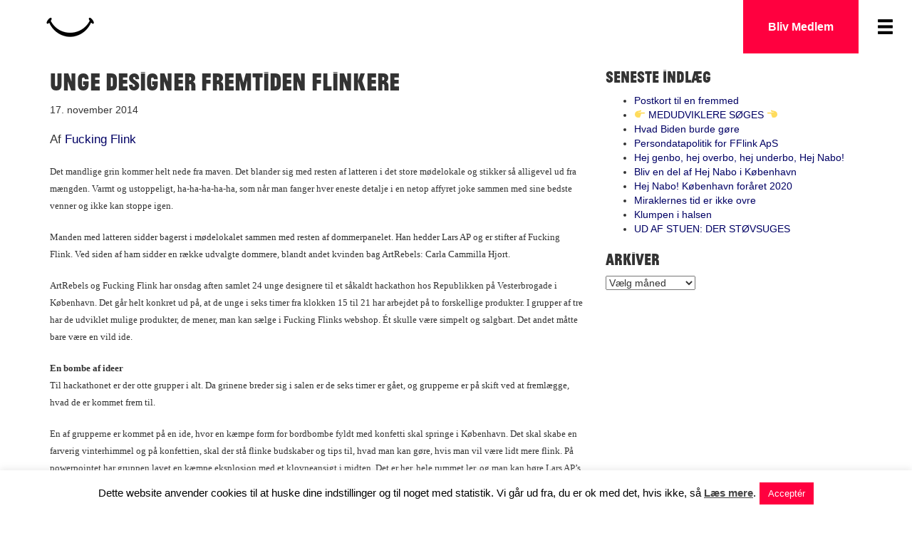

--- FILE ---
content_type: text/html; charset=UTF-8
request_url: http://www.fuckingflink.dk/unge-designer-fremtiden-flinkere/
body_size: 21840
content:

<!doctype html>
<html class="no-js" lang="da-DK"
 xmlns:fb="http://ogp.me/ns/fb#">
  <head>
  <meta charset="utf-8">
  <meta http-equiv="x-ua-compatible" content="ie=edge">
  <meta name="viewport" content="width=device-width, initial-scale=1">
  <meta name='robots' content='index, follow, max-image-preview:large, max-snippet:-1, max-video-preview:-1' />
<script>window._wca = window._wca || [];</script>

	<!-- This site is optimized with the Yoast SEO plugin v22.7 - https://yoast.com/wordpress/plugins/seo/ -->
	<title>Unge designer fremtiden flinkere | Fucking Flink</title>
	<link rel="canonical" href="https://www.fuckingflink.dk/unge-designer-fremtiden-flinkere/" />
	<meta property="og:locale" content="da_DK" />
	<meta property="og:type" content="article" />
	<meta property="og:title" content="Unge designer fremtiden flinkere | Fucking Flink" />
	<meta property="og:description" content="Det mandlige grin kommer helt nede fra maven. Det blander sig med resten af latteren i det store mødelokale og stikker så alligevel ud fra mængden. Varmt og ustoppeligt, ha-ha-ha-ha-ha, som når man fanger hver eneste detalje i en netop affyret joke sammen med sine bedste venner og ikke kan stoppe igen. Manden med latteren &hellip; Continued" />
	<meta property="og:url" content="https://www.fuckingflink.dk/unge-designer-fremtiden-flinkere/" />
	<meta property="og:site_name" content="Fucking Flink" />
	<meta property="article:published_time" content="2014-11-17T10:29:04+00:00" />
	<meta property="og:image" content="https://usercontent.one/wp/www.fuckingflink.dk/wp-content/uploads/2014/11/image-1024x683.jpg?media=1701189381" />
	<meta property="og:image:width" content="1024" />
	<meta property="og:image:height" content="683" />
	<meta property="og:image:type" content="image/jpeg" />
	<meta name="author" content="Fucking Flink" />
	<meta name="twitter:card" content="summary_large_image" />
	<meta name="twitter:label1" content="Skrevet af" />
	<meta name="twitter:data1" content="Fucking Flink" />
	<meta name="twitter:label2" content="Estimeret læsetid" />
	<meta name="twitter:data2" content="6 minutter" />
	<script type="application/ld+json" class="yoast-schema-graph">{"@context":"https://schema.org","@graph":[{"@type":"WebPage","@id":"https://www.fuckingflink.dk/unge-designer-fremtiden-flinkere/","url":"https://www.fuckingflink.dk/unge-designer-fremtiden-flinkere/","name":"Unge designer fremtiden flinkere | Fucking Flink","isPartOf":{"@id":"https://www.fuckingflink.dk/#website"},"primaryImageOfPage":{"@id":"https://www.fuckingflink.dk/unge-designer-fremtiden-flinkere/#primaryimage"},"image":{"@id":"https://www.fuckingflink.dk/unge-designer-fremtiden-flinkere/#primaryimage"},"thumbnailUrl":"https://www.fuckingflink.dk/wp-content/uploads/2014/11/image.jpg","datePublished":"2014-11-17T10:29:04+00:00","dateModified":"2014-11-17T10:29:04+00:00","author":{"@id":"https://www.fuckingflink.dk/#/schema/person/ecdd76a595a25d9dbfe1b780e353e340"},"breadcrumb":{"@id":"https://www.fuckingflink.dk/unge-designer-fremtiden-flinkere/#breadcrumb"},"inLanguage":"da-DK","potentialAction":[{"@type":"ReadAction","target":["https://www.fuckingflink.dk/unge-designer-fremtiden-flinkere/"]}]},{"@type":"ImageObject","inLanguage":"da-DK","@id":"https://www.fuckingflink.dk/unge-designer-fremtiden-flinkere/#primaryimage","url":"https://www.fuckingflink.dk/wp-content/uploads/2014/11/image.jpg","contentUrl":"https://www.fuckingflink.dk/wp-content/uploads/2014/11/image.jpg","width":5760,"height":3840},{"@type":"BreadcrumbList","@id":"https://www.fuckingflink.dk/unge-designer-fremtiden-flinkere/#breadcrumb","itemListElement":[{"@type":"ListItem","position":1,"name":"Hjem","item":"https://www.fuckingflink.dk/"},{"@type":"ListItem","position":2,"name":"Unge designer fremtiden flinkere"}]},{"@type":"WebSite","@id":"https://www.fuckingflink.dk/#website","url":"https://www.fuckingflink.dk/","name":"Fucking Flink","description":"En Fucking Flink bevægelse","potentialAction":[{"@type":"SearchAction","target":{"@type":"EntryPoint","urlTemplate":"https://www.fuckingflink.dk/?s={search_term_string}"},"query-input":"required name=search_term_string"}],"inLanguage":"da-DK"},{"@type":"Person","@id":"https://www.fuckingflink.dk/#/schema/person/ecdd76a595a25d9dbfe1b780e353e340","name":"Fucking Flink","image":{"@type":"ImageObject","inLanguage":"da-DK","@id":"https://www.fuckingflink.dk/#/schema/person/image/","url":"http://2.gravatar.com/avatar/ebe4147fe443dc1013e3dadb0815c5b0?s=96&d=mm&r=g","contentUrl":"http://2.gravatar.com/avatar/ebe4147fe443dc1013e3dadb0815c5b0?s=96&d=mm&r=g","caption":"Fucking Flink"},"url":"https://www.fuckingflink.dk/author/flinkefolk/"}]}</script>
	<!-- / Yoast SEO plugin. -->


<link rel='dns-prefetch' href='//static.addtoany.com' />
<link rel='dns-prefetch' href='//stats.wp.com' />
<link rel="alternate" type="application/rss+xml" title="Fucking Flink &raquo; Unge designer fremtiden flinkere-kommentar-feed" href="https://www.fuckingflink.dk/unge-designer-fremtiden-flinkere/feed/" />
<script type="text/javascript">
/* <![CDATA[ */
window._wpemojiSettings = {"baseUrl":"https:\/\/s.w.org\/images\/core\/emoji\/14.0.0\/72x72\/","ext":".png","svgUrl":"https:\/\/s.w.org\/images\/core\/emoji\/14.0.0\/svg\/","svgExt":".svg","source":{"concatemoji":"http:\/\/www.fuckingflink.dk\/wp-includes\/js\/wp-emoji-release.min.js?ver=6.4.7"}};
/*! This file is auto-generated */
!function(i,n){var o,s,e;function c(e){try{var t={supportTests:e,timestamp:(new Date).valueOf()};sessionStorage.setItem(o,JSON.stringify(t))}catch(e){}}function p(e,t,n){e.clearRect(0,0,e.canvas.width,e.canvas.height),e.fillText(t,0,0);var t=new Uint32Array(e.getImageData(0,0,e.canvas.width,e.canvas.height).data),r=(e.clearRect(0,0,e.canvas.width,e.canvas.height),e.fillText(n,0,0),new Uint32Array(e.getImageData(0,0,e.canvas.width,e.canvas.height).data));return t.every(function(e,t){return e===r[t]})}function u(e,t,n){switch(t){case"flag":return n(e,"\ud83c\udff3\ufe0f\u200d\u26a7\ufe0f","\ud83c\udff3\ufe0f\u200b\u26a7\ufe0f")?!1:!n(e,"\ud83c\uddfa\ud83c\uddf3","\ud83c\uddfa\u200b\ud83c\uddf3")&&!n(e,"\ud83c\udff4\udb40\udc67\udb40\udc62\udb40\udc65\udb40\udc6e\udb40\udc67\udb40\udc7f","\ud83c\udff4\u200b\udb40\udc67\u200b\udb40\udc62\u200b\udb40\udc65\u200b\udb40\udc6e\u200b\udb40\udc67\u200b\udb40\udc7f");case"emoji":return!n(e,"\ud83e\udef1\ud83c\udffb\u200d\ud83e\udef2\ud83c\udfff","\ud83e\udef1\ud83c\udffb\u200b\ud83e\udef2\ud83c\udfff")}return!1}function f(e,t,n){var r="undefined"!=typeof WorkerGlobalScope&&self instanceof WorkerGlobalScope?new OffscreenCanvas(300,150):i.createElement("canvas"),a=r.getContext("2d",{willReadFrequently:!0}),o=(a.textBaseline="top",a.font="600 32px Arial",{});return e.forEach(function(e){o[e]=t(a,e,n)}),o}function t(e){var t=i.createElement("script");t.src=e,t.defer=!0,i.head.appendChild(t)}"undefined"!=typeof Promise&&(o="wpEmojiSettingsSupports",s=["flag","emoji"],n.supports={everything:!0,everythingExceptFlag:!0},e=new Promise(function(e){i.addEventListener("DOMContentLoaded",e,{once:!0})}),new Promise(function(t){var n=function(){try{var e=JSON.parse(sessionStorage.getItem(o));if("object"==typeof e&&"number"==typeof e.timestamp&&(new Date).valueOf()<e.timestamp+604800&&"object"==typeof e.supportTests)return e.supportTests}catch(e){}return null}();if(!n){if("undefined"!=typeof Worker&&"undefined"!=typeof OffscreenCanvas&&"undefined"!=typeof URL&&URL.createObjectURL&&"undefined"!=typeof Blob)try{var e="postMessage("+f.toString()+"("+[JSON.stringify(s),u.toString(),p.toString()].join(",")+"));",r=new Blob([e],{type:"text/javascript"}),a=new Worker(URL.createObjectURL(r),{name:"wpTestEmojiSupports"});return void(a.onmessage=function(e){c(n=e.data),a.terminate(),t(n)})}catch(e){}c(n=f(s,u,p))}t(n)}).then(function(e){for(var t in e)n.supports[t]=e[t],n.supports.everything=n.supports.everything&&n.supports[t],"flag"!==t&&(n.supports.everythingExceptFlag=n.supports.everythingExceptFlag&&n.supports[t]);n.supports.everythingExceptFlag=n.supports.everythingExceptFlag&&!n.supports.flag,n.DOMReady=!1,n.readyCallback=function(){n.DOMReady=!0}}).then(function(){return e}).then(function(){var e;n.supports.everything||(n.readyCallback(),(e=n.source||{}).concatemoji?t(e.concatemoji):e.wpemoji&&e.twemoji&&(t(e.twemoji),t(e.wpemoji)))}))}((window,document),window._wpemojiSettings);
/* ]]> */
</script>
<link rel='stylesheet' id='mcs_style-css' href='http://www.fuckingflink.dk/wp-content/plugins/mailchimp-sign-up/assets/css/mailchimp_signup.css?ver=6.4.7' type='text/css' media='all' />
<style id='wp-emoji-styles-inline-css' type='text/css'>

	img.wp-smiley, img.emoji {
		display: inline !important;
		border: none !important;
		box-shadow: none !important;
		height: 1em !important;
		width: 1em !important;
		margin: 0 0.07em !important;
		vertical-align: -0.1em !important;
		background: none !important;
		padding: 0 !important;
	}
</style>
<link rel='stylesheet' id='wp-block-library-css' href='http://www.fuckingflink.dk/wp-includes/css/dist/block-library/style.min.css?ver=6.4.7' type='text/css' media='all' />
<style id='wp-block-library-inline-css' type='text/css'>
.has-text-align-justify{text-align:justify;}
</style>
<link rel='stylesheet' id='mediaelement-css' href='http://www.fuckingflink.dk/wp-includes/js/mediaelement/mediaelementplayer-legacy.min.css?ver=4.2.17' type='text/css' media='all' />
<link rel='stylesheet' id='wp-mediaelement-css' href='http://www.fuckingflink.dk/wp-includes/js/mediaelement/wp-mediaelement.min.css?ver=6.4.7' type='text/css' media='all' />
<style id='jetpack-sharing-buttons-style-inline-css' type='text/css'>
.jetpack-sharing-buttons__services-list{display:flex;flex-direction:row;flex-wrap:wrap;gap:0;list-style-type:none;margin:5px;padding:0}.jetpack-sharing-buttons__services-list.has-small-icon-size{font-size:12px}.jetpack-sharing-buttons__services-list.has-normal-icon-size{font-size:16px}.jetpack-sharing-buttons__services-list.has-large-icon-size{font-size:24px}.jetpack-sharing-buttons__services-list.has-huge-icon-size{font-size:36px}@media print{.jetpack-sharing-buttons__services-list{display:none!important}}.editor-styles-wrapper .wp-block-jetpack-sharing-buttons{gap:0;padding-inline-start:0}ul.jetpack-sharing-buttons__services-list.has-background{padding:1.25em 2.375em}
</style>
<style id='classic-theme-styles-inline-css' type='text/css'>
/*! This file is auto-generated */
.wp-block-button__link{color:#fff;background-color:#32373c;border-radius:9999px;box-shadow:none;text-decoration:none;padding:calc(.667em + 2px) calc(1.333em + 2px);font-size:1.125em}.wp-block-file__button{background:#32373c;color:#fff;text-decoration:none}
</style>
<style id='global-styles-inline-css' type='text/css'>
body{--wp--preset--color--black: #000000;--wp--preset--color--cyan-bluish-gray: #abb8c3;--wp--preset--color--white: #ffffff;--wp--preset--color--pale-pink: #f78da7;--wp--preset--color--vivid-red: #cf2e2e;--wp--preset--color--luminous-vivid-orange: #ff6900;--wp--preset--color--luminous-vivid-amber: #fcb900;--wp--preset--color--light-green-cyan: #7bdcb5;--wp--preset--color--vivid-green-cyan: #00d084;--wp--preset--color--pale-cyan-blue: #8ed1fc;--wp--preset--color--vivid-cyan-blue: #0693e3;--wp--preset--color--vivid-purple: #9b51e0;--wp--preset--gradient--vivid-cyan-blue-to-vivid-purple: linear-gradient(135deg,rgba(6,147,227,1) 0%,rgb(155,81,224) 100%);--wp--preset--gradient--light-green-cyan-to-vivid-green-cyan: linear-gradient(135deg,rgb(122,220,180) 0%,rgb(0,208,130) 100%);--wp--preset--gradient--luminous-vivid-amber-to-luminous-vivid-orange: linear-gradient(135deg,rgba(252,185,0,1) 0%,rgba(255,105,0,1) 100%);--wp--preset--gradient--luminous-vivid-orange-to-vivid-red: linear-gradient(135deg,rgba(255,105,0,1) 0%,rgb(207,46,46) 100%);--wp--preset--gradient--very-light-gray-to-cyan-bluish-gray: linear-gradient(135deg,rgb(238,238,238) 0%,rgb(169,184,195) 100%);--wp--preset--gradient--cool-to-warm-spectrum: linear-gradient(135deg,rgb(74,234,220) 0%,rgb(151,120,209) 20%,rgb(207,42,186) 40%,rgb(238,44,130) 60%,rgb(251,105,98) 80%,rgb(254,248,76) 100%);--wp--preset--gradient--blush-light-purple: linear-gradient(135deg,rgb(255,206,236) 0%,rgb(152,150,240) 100%);--wp--preset--gradient--blush-bordeaux: linear-gradient(135deg,rgb(254,205,165) 0%,rgb(254,45,45) 50%,rgb(107,0,62) 100%);--wp--preset--gradient--luminous-dusk: linear-gradient(135deg,rgb(255,203,112) 0%,rgb(199,81,192) 50%,rgb(65,88,208) 100%);--wp--preset--gradient--pale-ocean: linear-gradient(135deg,rgb(255,245,203) 0%,rgb(182,227,212) 50%,rgb(51,167,181) 100%);--wp--preset--gradient--electric-grass: linear-gradient(135deg,rgb(202,248,128) 0%,rgb(113,206,126) 100%);--wp--preset--gradient--midnight: linear-gradient(135deg,rgb(2,3,129) 0%,rgb(40,116,252) 100%);--wp--preset--font-size--small: 13px;--wp--preset--font-size--medium: 20px;--wp--preset--font-size--large: 36px;--wp--preset--font-size--x-large: 42px;--wp--preset--font-family--inter: "Inter", sans-serif;--wp--preset--font-family--cardo: Cardo;--wp--preset--spacing--20: 0.44rem;--wp--preset--spacing--30: 0.67rem;--wp--preset--spacing--40: 1rem;--wp--preset--spacing--50: 1.5rem;--wp--preset--spacing--60: 2.25rem;--wp--preset--spacing--70: 3.38rem;--wp--preset--spacing--80: 5.06rem;--wp--preset--shadow--natural: 6px 6px 9px rgba(0, 0, 0, 0.2);--wp--preset--shadow--deep: 12px 12px 50px rgba(0, 0, 0, 0.4);--wp--preset--shadow--sharp: 6px 6px 0px rgba(0, 0, 0, 0.2);--wp--preset--shadow--outlined: 6px 6px 0px -3px rgba(255, 255, 255, 1), 6px 6px rgba(0, 0, 0, 1);--wp--preset--shadow--crisp: 6px 6px 0px rgba(0, 0, 0, 1);}:where(.is-layout-flex){gap: 0.5em;}:where(.is-layout-grid){gap: 0.5em;}body .is-layout-flow > .alignleft{float: left;margin-inline-start: 0;margin-inline-end: 2em;}body .is-layout-flow > .alignright{float: right;margin-inline-start: 2em;margin-inline-end: 0;}body .is-layout-flow > .aligncenter{margin-left: auto !important;margin-right: auto !important;}body .is-layout-constrained > .alignleft{float: left;margin-inline-start: 0;margin-inline-end: 2em;}body .is-layout-constrained > .alignright{float: right;margin-inline-start: 2em;margin-inline-end: 0;}body .is-layout-constrained > .aligncenter{margin-left: auto !important;margin-right: auto !important;}body .is-layout-constrained > :where(:not(.alignleft):not(.alignright):not(.alignfull)){max-width: var(--wp--style--global--content-size);margin-left: auto !important;margin-right: auto !important;}body .is-layout-constrained > .alignwide{max-width: var(--wp--style--global--wide-size);}body .is-layout-flex{display: flex;}body .is-layout-flex{flex-wrap: wrap;align-items: center;}body .is-layout-flex > *{margin: 0;}body .is-layout-grid{display: grid;}body .is-layout-grid > *{margin: 0;}:where(.wp-block-columns.is-layout-flex){gap: 2em;}:where(.wp-block-columns.is-layout-grid){gap: 2em;}:where(.wp-block-post-template.is-layout-flex){gap: 1.25em;}:where(.wp-block-post-template.is-layout-grid){gap: 1.25em;}.has-black-color{color: var(--wp--preset--color--black) !important;}.has-cyan-bluish-gray-color{color: var(--wp--preset--color--cyan-bluish-gray) !important;}.has-white-color{color: var(--wp--preset--color--white) !important;}.has-pale-pink-color{color: var(--wp--preset--color--pale-pink) !important;}.has-vivid-red-color{color: var(--wp--preset--color--vivid-red) !important;}.has-luminous-vivid-orange-color{color: var(--wp--preset--color--luminous-vivid-orange) !important;}.has-luminous-vivid-amber-color{color: var(--wp--preset--color--luminous-vivid-amber) !important;}.has-light-green-cyan-color{color: var(--wp--preset--color--light-green-cyan) !important;}.has-vivid-green-cyan-color{color: var(--wp--preset--color--vivid-green-cyan) !important;}.has-pale-cyan-blue-color{color: var(--wp--preset--color--pale-cyan-blue) !important;}.has-vivid-cyan-blue-color{color: var(--wp--preset--color--vivid-cyan-blue) !important;}.has-vivid-purple-color{color: var(--wp--preset--color--vivid-purple) !important;}.has-black-background-color{background-color: var(--wp--preset--color--black) !important;}.has-cyan-bluish-gray-background-color{background-color: var(--wp--preset--color--cyan-bluish-gray) !important;}.has-white-background-color{background-color: var(--wp--preset--color--white) !important;}.has-pale-pink-background-color{background-color: var(--wp--preset--color--pale-pink) !important;}.has-vivid-red-background-color{background-color: var(--wp--preset--color--vivid-red) !important;}.has-luminous-vivid-orange-background-color{background-color: var(--wp--preset--color--luminous-vivid-orange) !important;}.has-luminous-vivid-amber-background-color{background-color: var(--wp--preset--color--luminous-vivid-amber) !important;}.has-light-green-cyan-background-color{background-color: var(--wp--preset--color--light-green-cyan) !important;}.has-vivid-green-cyan-background-color{background-color: var(--wp--preset--color--vivid-green-cyan) !important;}.has-pale-cyan-blue-background-color{background-color: var(--wp--preset--color--pale-cyan-blue) !important;}.has-vivid-cyan-blue-background-color{background-color: var(--wp--preset--color--vivid-cyan-blue) !important;}.has-vivid-purple-background-color{background-color: var(--wp--preset--color--vivid-purple) !important;}.has-black-border-color{border-color: var(--wp--preset--color--black) !important;}.has-cyan-bluish-gray-border-color{border-color: var(--wp--preset--color--cyan-bluish-gray) !important;}.has-white-border-color{border-color: var(--wp--preset--color--white) !important;}.has-pale-pink-border-color{border-color: var(--wp--preset--color--pale-pink) !important;}.has-vivid-red-border-color{border-color: var(--wp--preset--color--vivid-red) !important;}.has-luminous-vivid-orange-border-color{border-color: var(--wp--preset--color--luminous-vivid-orange) !important;}.has-luminous-vivid-amber-border-color{border-color: var(--wp--preset--color--luminous-vivid-amber) !important;}.has-light-green-cyan-border-color{border-color: var(--wp--preset--color--light-green-cyan) !important;}.has-vivid-green-cyan-border-color{border-color: var(--wp--preset--color--vivid-green-cyan) !important;}.has-pale-cyan-blue-border-color{border-color: var(--wp--preset--color--pale-cyan-blue) !important;}.has-vivid-cyan-blue-border-color{border-color: var(--wp--preset--color--vivid-cyan-blue) !important;}.has-vivid-purple-border-color{border-color: var(--wp--preset--color--vivid-purple) !important;}.has-vivid-cyan-blue-to-vivid-purple-gradient-background{background: var(--wp--preset--gradient--vivid-cyan-blue-to-vivid-purple) !important;}.has-light-green-cyan-to-vivid-green-cyan-gradient-background{background: var(--wp--preset--gradient--light-green-cyan-to-vivid-green-cyan) !important;}.has-luminous-vivid-amber-to-luminous-vivid-orange-gradient-background{background: var(--wp--preset--gradient--luminous-vivid-amber-to-luminous-vivid-orange) !important;}.has-luminous-vivid-orange-to-vivid-red-gradient-background{background: var(--wp--preset--gradient--luminous-vivid-orange-to-vivid-red) !important;}.has-very-light-gray-to-cyan-bluish-gray-gradient-background{background: var(--wp--preset--gradient--very-light-gray-to-cyan-bluish-gray) !important;}.has-cool-to-warm-spectrum-gradient-background{background: var(--wp--preset--gradient--cool-to-warm-spectrum) !important;}.has-blush-light-purple-gradient-background{background: var(--wp--preset--gradient--blush-light-purple) !important;}.has-blush-bordeaux-gradient-background{background: var(--wp--preset--gradient--blush-bordeaux) !important;}.has-luminous-dusk-gradient-background{background: var(--wp--preset--gradient--luminous-dusk) !important;}.has-pale-ocean-gradient-background{background: var(--wp--preset--gradient--pale-ocean) !important;}.has-electric-grass-gradient-background{background: var(--wp--preset--gradient--electric-grass) !important;}.has-midnight-gradient-background{background: var(--wp--preset--gradient--midnight) !important;}.has-small-font-size{font-size: var(--wp--preset--font-size--small) !important;}.has-medium-font-size{font-size: var(--wp--preset--font-size--medium) !important;}.has-large-font-size{font-size: var(--wp--preset--font-size--large) !important;}.has-x-large-font-size{font-size: var(--wp--preset--font-size--x-large) !important;}
.wp-block-navigation a:where(:not(.wp-element-button)){color: inherit;}
:where(.wp-block-post-template.is-layout-flex){gap: 1.25em;}:where(.wp-block-post-template.is-layout-grid){gap: 1.25em;}
:where(.wp-block-columns.is-layout-flex){gap: 2em;}:where(.wp-block-columns.is-layout-grid){gap: 2em;}
.wp-block-pullquote{font-size: 1.5em;line-height: 1.6;}
</style>
<link rel='stylesheet' id='contact-form-7-css' href='http://www.fuckingflink.dk/wp-content/plugins/contact-form-7/includes/css/styles.css?ver=5.9.6' type='text/css' media='all' />
<link rel='stylesheet' id='cookie-law-info-css' href='http://www.fuckingflink.dk/wp-content/plugins/cookie-law-info/legacy/public/css/cookie-law-info-public.css?ver=3.1.7' type='text/css' media='all' />
<link rel='stylesheet' id='cookie-law-info-gdpr-css' href='http://www.fuckingflink.dk/wp-content/plugins/cookie-law-info/legacy/public/css/cookie-law-info-gdpr.css?ver=3.1.7' type='text/css' media='all' />
<link rel='stylesheet' id='smuzform_builder-public-form-render-css' href='http://www.fuckingflink.dk/wp-content/plugins/form-add/public/assets/css/form-style.css?ver=6.4.7' type='text/css' media='all' />
<link rel='stylesheet' id='SFSImainCss-css' href='http://www.fuckingflink.dk/wp-content/plugins/ultimate-social-media-icons/css/sfsi-style.css?ver=2.9.2' type='text/css' media='all' />
<link rel='stylesheet' id='woocommerce-layout-css' href='http://www.fuckingflink.dk/wp-content/plugins/woocommerce/assets/css/woocommerce-layout.css?ver=9.1.5' type='text/css' media='all' />
<style id='woocommerce-layout-inline-css' type='text/css'>

	.infinite-scroll .woocommerce-pagination {
		display: none;
	}
</style>
<link rel='stylesheet' id='woocommerce-smallscreen-css' href='http://www.fuckingflink.dk/wp-content/plugins/woocommerce/assets/css/woocommerce-smallscreen.css?ver=9.1.5' type='text/css' media='only screen and (max-width: 768px)' />
<link rel='stylesheet' id='woocommerce-general-css' href='http://www.fuckingflink.dk/wp-content/plugins/woocommerce/assets/css/woocommerce.css?ver=9.1.5' type='text/css' media='all' />
<style id='woocommerce-inline-inline-css' type='text/css'>
.woocommerce form .form-row .required { visibility: visible; }
</style>
<link rel='stylesheet' id='bambora_online_checkout_front_style-css' href='http://www.fuckingflink.dk/wp-content/plugins/bambora-online-checkout/style/bambora-online-checkout-front.css?ver=6.4.7' type='text/css' media='all' />
<link rel='stylesheet' id='vc-mailchimp-css' href='http://www.fuckingflink.dk/wp-content/plugins/vc-mailchimp/css/theme.css?ver=6.4.7' type='text/css' media='all' />
<link rel='stylesheet' id='newsletter-css' href='http://www.fuckingflink.dk/wp-content/plugins/newsletter/style.css?ver=8.3.6' type='text/css' media='all' />
<link rel='stylesheet' id='addtoany-css' href='http://www.fuckingflink.dk/wp-content/plugins/add-to-any/addtoany.min.css?ver=1.16' type='text/css' media='all' />
<link rel='stylesheet' id='sage_css-css' href='http://www.fuckingflink.dk/wp-content/themes/fflinktema/dist/styles/main-efcd08a3.css' type='text/css' media='all' />
<link rel='stylesheet' id='kirki-styles-css' href='http://www.fuckingflink.dk/wp-content/themes/fflinktema/kirki/assets/css/kirki-styles.css' type='text/css' media='all' />
<link rel='stylesheet' id='hi-pretty-photo-css' href='http://www.fuckingflink.dk/wp-content/plugins/hover-effects-builder-free/assets/css/pretty-photo/css/prettyPhoto.css?ver=1.0.9' type='text/css' media='all' />
<link rel='stylesheet' id='hi-icons-frontend-css' href='http://www.fuckingflink.dk/wp-content/plugins/hover-effects-builder-free/assets/css/font-frontend/style.css?ver=1.0.9' type='text/css' media='all' />
<link rel='stylesheet' id='hi-frontend-css' href='http://www.fuckingflink.dk/wp-content/plugins/hover-effects-builder-free/assets/css/hi-frontend.css?ver=1.0.9' type='text/css' media='all' />
<script type="text/javascript" src="http://www.fuckingflink.dk/wp-includes/js/jquery/jquery.min.js?ver=3.7.1" id="jquery-core-js"></script>
<script type="text/javascript" src="http://www.fuckingflink.dk/wp-includes/js/jquery/jquery-migrate.min.js?ver=3.4.1" id="jquery-migrate-js"></script>
<script type="text/javascript" id="addtoany-core-js-before">
/* <![CDATA[ */
window.a2a_config=window.a2a_config||{};a2a_config.callbacks=[];a2a_config.overlays=[];a2a_config.templates={};a2a_localize = {
	Share: "Del",
	Save: "Gem",
	Subscribe: "Subskribér",
	Email: "Email",
	Bookmark: "Bogmærk",
	ShowAll: "Vis alle",
	ShowLess: "Vis mindre",
	FindServices: "Find service(s)",
	FindAnyServiceToAddTo: "Find øjeblikkelig alle services at tilføje til",
	PoweredBy: "Kører på",
	ShareViaEmail: "Share via email",
	SubscribeViaEmail: "Subscribe via email",
	BookmarkInYourBrowser: "Bogmærk i din browswer",
	BookmarkInstructions: "Press Ctrl+D or \u2318+D to bookmark this page",
	AddToYourFavorites: "Tilføj til dine favoritter",
	SendFromWebOrProgram: "Send from any email address or email program",
	EmailProgram: "Email program",
	More: "More&#8230;",
	ThanksForSharing: "Thanks for sharing!",
	ThanksForFollowing: "Thanks for following!"
};
/* ]]> */
</script>
<script type="text/javascript" async src="https://static.addtoany.com/menu/page.js" id="addtoany-core-js"></script>
<script type="text/javascript" async src="http://www.fuckingflink.dk/wp-content/plugins/add-to-any/addtoany.min.js?ver=1.1" id="addtoany-jquery-js"></script>
<script type="text/javascript" id="cookie-law-info-js-extra">
/* <![CDATA[ */
var Cli_Data = {"nn_cookie_ids":[],"cookielist":[],"non_necessary_cookies":[],"ccpaEnabled":"","ccpaRegionBased":"","ccpaBarEnabled":"","strictlyEnabled":["necessary","obligatoire"],"ccpaType":"gdpr","js_blocking":"","custom_integration":"","triggerDomRefresh":"","secure_cookies":""};
var cli_cookiebar_settings = {"animate_speed_hide":"500","animate_speed_show":"500","background":"#fff","border":"#444","border_on":"","button_1_button_colour":"#ff003f","button_1_button_hover":"#cc0032","button_1_link_colour":"#fff","button_1_as_button":"1","button_1_new_win":"","button_2_button_colour":"#333","button_2_button_hover":"#292929","button_2_link_colour":"#444","button_2_as_button":"","button_2_hidebar":"","button_3_button_colour":"#dedfe0","button_3_button_hover":"#b2b2b3","button_3_link_colour":"#333333","button_3_as_button":"1","button_3_new_win":"","button_4_button_colour":"#dedfe0","button_4_button_hover":"#b2b2b3","button_4_link_colour":"#333333","button_4_as_button":"1","button_7_button_colour":"#61a229","button_7_button_hover":"#4e8221","button_7_link_colour":"#fff","button_7_as_button":"1","button_7_new_win":"","font_family":"inherit","header_fix":"","notify_animate_hide":"1","notify_animate_show":"","notify_div_id":"#cookie-law-info-bar","notify_position_horizontal":"right","notify_position_vertical":"bottom","scroll_close":"","scroll_close_reload":"","accept_close_reload":"","reject_close_reload":"","showagain_tab":"","showagain_background":"#fff","showagain_border":"#000","showagain_div_id":"#cookie-law-info-again","showagain_x_position":"100px","text":"#000","show_once_yn":"","show_once":"3000","logging_on":"","as_popup":"","popup_overlay":"1","bar_heading_text":"","cookie_bar_as":"banner","popup_showagain_position":"bottom-right","widget_position":"left"};
var log_object = {"ajax_url":"https:\/\/www.fuckingflink.dk\/wp-admin\/admin-ajax.php"};
/* ]]> */
</script>
<script type="text/javascript" src="http://www.fuckingflink.dk/wp-content/plugins/cookie-law-info/legacy/public/js/cookie-law-info-public.js?ver=3.1.7" id="cookie-law-info-js"></script>
<script type="text/javascript" src="http://www.fuckingflink.dk/wp-content/plugins/woocommerce/assets/js/jquery-blockui/jquery.blockUI.min.js?ver=2.7.0-wc.9.1.5" id="jquery-blockui-js" data-wp-strategy="defer"></script>
<script type="text/javascript" id="wc-add-to-cart-js-extra">
/* <![CDATA[ */
var wc_add_to_cart_params = {"ajax_url":"\/wp-admin\/admin-ajax.php","wc_ajax_url":"\/?wc-ajax=%%endpoint%%","i18n_view_cart":"Se kurv","cart_url":"https:\/\/www.fuckingflink.dk\/kurv\/","is_cart":"","cart_redirect_after_add":"no"};
/* ]]> */
</script>
<script type="text/javascript" src="http://www.fuckingflink.dk/wp-content/plugins/woocommerce/assets/js/frontend/add-to-cart.min.js?ver=9.1.5" id="wc-add-to-cart-js" data-wp-strategy="defer"></script>
<script type="text/javascript" src="http://www.fuckingflink.dk/wp-content/plugins/woocommerce/assets/js/js-cookie/js.cookie.min.js?ver=2.1.4-wc.9.1.5" id="js-cookie-js" defer="defer" data-wp-strategy="defer"></script>
<script type="text/javascript" id="woocommerce-js-extra">
/* <![CDATA[ */
var woocommerce_params = {"ajax_url":"\/wp-admin\/admin-ajax.php","wc_ajax_url":"\/?wc-ajax=%%endpoint%%"};
/* ]]> */
</script>
<script type="text/javascript" src="http://www.fuckingflink.dk/wp-content/plugins/woocommerce/assets/js/frontend/woocommerce.min.js?ver=9.1.5" id="woocommerce-js" defer="defer" data-wp-strategy="defer"></script>
<script type="text/javascript" src="http://www.fuckingflink.dk/wp-content/plugins/js_composer/assets/js/vendors/woocommerce-add-to-cart.js?ver=7.0" id="vc_woocommerce-add-to-cart-js-js"></script>
<script type="text/javascript" src="http://www.fuckingflink.dk/wp-content/plugins/vc-mailchimp/js/vc-mailchimp.js?ver=6.4.7" id="vc-mailchimp-js"></script>
<script type="text/javascript" src="https://stats.wp.com/s-202604.js" id="woocommerce-analytics-js" defer="defer" data-wp-strategy="defer"></script>
<script type="text/javascript" src="http://www.fuckingflink.dk/wp-content/plugins/hover-effects-builder-free/assets/js/hi-frontend.min.js?ver=1.0.9" id="hi-frontend-js"></script>
<script></script><link rel="https://api.w.org/" href="https://www.fuckingflink.dk/wp-json/" /><link rel="alternate" type="application/json" href="https://www.fuckingflink.dk/wp-json/wp/v2/posts/3211" /><link rel="EditURI" type="application/rsd+xml" title="RSD" href="https://www.fuckingflink.dk/xmlrpc.php?rsd" />
<meta name="generator" content="WordPress 6.4.7" />
<meta name="generator" content="WooCommerce 9.1.5" />
<link rel='shortlink' href='https://www.fuckingflink.dk/?p=3211' />
<link rel="alternate" type="application/json+oembed" href="https://www.fuckingflink.dk/wp-json/oembed/1.0/embed?url=https%3A%2F%2Fwww.fuckingflink.dk%2Funge-designer-fremtiden-flinkere%2F" />
<link rel="alternate" type="text/xml+oembed" href="https://www.fuckingflink.dk/wp-json/oembed/1.0/embed?url=https%3A%2F%2Fwww.fuckingflink.dk%2Funge-designer-fremtiden-flinkere%2F&#038;format=xml" />
<meta property="fb:app_id" content="241651455931038"/><meta name="google-site-verification" content="RNfNuoa5PBprEw2zBRRdqPxbq5bSk-Nr8nYm0cSy6EQ" />	      <!-- Mail Chimp Sign Up CSS--> 
	      <style type="text/css">
	           	           	           	           	           	           .mcForm input[type=submit],.mcForm input[type=button] { padding:-1px; }
	           	           			   	          
	           	           	           
	     
         
	      </style> 
	      <!--/ Mail Chimp Sign Up CSS--> 
	      <style>[class*=" icon-oc-"],[class^=icon-oc-]{speak:none;font-style:normal;font-weight:400;font-variant:normal;text-transform:none;line-height:1;-webkit-font-smoothing:antialiased;-moz-osx-font-smoothing:grayscale}.icon-oc-one-com-white-32px-fill:before{content:"901"}.icon-oc-one-com:before{content:"900"}#one-com-icon,.toplevel_page_onecom-wp .wp-menu-image{speak:none;display:flex;align-items:center;justify-content:center;text-transform:none;line-height:1;-webkit-font-smoothing:antialiased;-moz-osx-font-smoothing:grayscale}.onecom-wp-admin-bar-item>a,.toplevel_page_onecom-wp>.wp-menu-name{font-size:16px;font-weight:400;line-height:1}.toplevel_page_onecom-wp>.wp-menu-name img{width:69px;height:9px;}.wp-submenu-wrap.wp-submenu>.wp-submenu-head>img{width:88px;height:auto}.onecom-wp-admin-bar-item>a img{height:7px!important}.onecom-wp-admin-bar-item>a img,.toplevel_page_onecom-wp>.wp-menu-name img{opacity:.8}.onecom-wp-admin-bar-item.hover>a img,.toplevel_page_onecom-wp.wp-has-current-submenu>.wp-menu-name img,li.opensub>a.toplevel_page_onecom-wp>.wp-menu-name img{opacity:1}#one-com-icon:before,.onecom-wp-admin-bar-item>a:before,.toplevel_page_onecom-wp>.wp-menu-image:before{content:'';position:static!important;background-color:rgba(240,245,250,.4);border-radius:102px;width:18px;height:18px;padding:0!important}.onecom-wp-admin-bar-item>a:before{width:14px;height:14px}.onecom-wp-admin-bar-item.hover>a:before,.toplevel_page_onecom-wp.opensub>a>.wp-menu-image:before,.toplevel_page_onecom-wp.wp-has-current-submenu>.wp-menu-image:before{background-color:#76b82a}.onecom-wp-admin-bar-item>a{display:inline-flex!important;align-items:center;justify-content:center}#one-com-logo-wrapper{font-size:4em}#one-com-icon{vertical-align:middle}.imagify-welcome{display:none !important;}</style><meta name="follow.[base64]" content="18hKP0Uju84q3QFZy7Wp"/>	<style>img#wpstats{display:none}</style>
				<script type="text/javascript">
		var vcmailhimp_ajaxurl = "https://www.fuckingflink.dk/wp-admin/admin-ajax.php";
		</script>
			<noscript><style>.woocommerce-product-gallery{ opacity: 1 !important; }</style></noscript>
	<meta name="generator" content="Powered by WPBakery Page Builder - drag and drop page builder for WordPress."/>
<style id='wp-fonts-local' type='text/css'>
@font-face{font-family:Inter;font-style:normal;font-weight:300 900;font-display:fallback;src:url('http://www.fuckingflink.dk/wp-content/plugins/woocommerce/assets/fonts/Inter-VariableFont_slnt,wght.woff2') format('woff2');font-stretch:normal;}
@font-face{font-family:Cardo;font-style:normal;font-weight:400;font-display:fallback;src:url('http://www.fuckingflink.dk/wp-content/plugins/woocommerce/assets/fonts/cardo_normal_400.woff2') format('woff2');}
</style>
<link rel="icon" href="https://usercontent.one/wp/www.fuckingflink.dk/wp-content/uploads/2017/02/cropped-logi-32x32.png?media=1701189381" sizes="32x32" />
<link rel="icon" href="https://usercontent.one/wp/www.fuckingflink.dk/wp-content/uploads/2017/02/cropped-logi-192x192.png?media=1701189381" sizes="192x192" />
<link rel="apple-touch-icon" href="https://usercontent.one/wp/www.fuckingflink.dk/wp-content/uploads/2017/02/cropped-logi-180x180.png?media=1701189381" />
<meta name="msapplication-TileImage" content="https://usercontent.one/wp/www.fuckingflink.dk/wp-content/uploads/2017/02/cropped-logi-270x270.png?media=1701189381" />
		<style type="text/css" id="wp-custom-css">
			.ff-flinkeskole-video .wpb_video_wrapper {
    padding-top: 0 !important;
}
.ff-flinkeskole-video .wpb_content_element {
	margin-bottom: 16px;
}		</style>
		<noscript><style> .wpb_animate_when_almost_visible { opacity: 1; }</style></noscript></head>
  <body class="post-template-default single single-post postid-3211 single-format-standard theme-fflinktema sfsi_actvite_theme_default woocommerce-no-js unge-designer-fremtiden-flinkere sidebar-primary wpb-js-composer js-comp-ver-7.0 vc_responsive">
    <!--[if lt IE 9]>
      <div class="alert alert-warning">
        You are using an <strong>outdated</strong> browser. Please <a href="http://browsehappy.com/">upgrade your browser</a> to improve your experience.      </div>
    <![endif]-->
    <div id="fb-root"></div>
<script>(function(d, s, id) {
    var js, fjs = d.getElementsByTagName(s)[0];
    if (d.getElementById(id)) return;
    js = d.createElement(s); js.id = id;
    js.src = "//connect.facebook.net/en_US/sdk.js#xfbml=1&version=v2.2";
    fjs.parentNode.insertBefore(js, fjs);
  }(document, 'script', 'facebook-jssdk'));</script>
<header class="top-menu-wrapper" role="banner">
  <div class="top-menu">
    <!-- <a class="brand" href="/"><img src="/wp-content/themes/fflinktema/dist/images/logo_367x75.png" alt="" /></a> -->
    <a class="brand" href="/"><span></span></a>
    <a class="btn-menu"><span aria-hidden="true" class="glyphicon glyphicon-menu-hamburger"></span></a>
    <a class="btn btn-signup ff-popup" href="https://www.jegerfuckingflink.dk/" role="button">Bliv Medlem</a>
      </div>
</header>

<nav class="menu-overlay" role="navigation">
  <a class="btn-close-menu"><span aria-hidden="true" class="glyphicon glyphicon-remove"></span></a>

  <ul id="menu-fucking-flink-hovedmenu" class="menu"><li id="menu-item-5745" class="menu-item menu-item-type-post_type menu-item-object-page menu-item-5745"><a title=" http://www.fuckingflink.dk/fucking-flink-in-english/" href="https://www.fuckingflink.dk/fucking-flink-in-english/"><span class="glyphicon glyphicon-arrow-right"></span>In English</a></li>
<li id="menu-item-4961" class="menu-item menu-item-type-custom menu-item-object-custom menu-item-4961"><a href="/"><span class="glyphicon glyphicon-arrow-right"></span>Forside</a></li>
<li id="menu-item-4963" class="menu-item menu-item-type-custom menu-item-object-custom menu-item-4963"><a href="/#section_about"><span class="glyphicon glyphicon-arrow-right"></span>Hvordan startede det?</a></li>
<li id="menu-item-6723" class="menu-item menu-item-type-post_type menu-item-object-ff_activities menu-item-6723"><a href="https://www.fuckingflink.dk/aktiviteter/foredrag-oplaeg/"><span class="glyphicon glyphicon-arrow-right"></span>Foredrag</a></li>
<li id="menu-item-7321" class="menu-item menu-item-type-post_type menu-item-object-ff_activities menu-item-7321"><a href="https://www.fuckingflink.dk/aktiviteter/flink-liga/"><span class="glyphicon glyphicon-arrow-right"></span>Flink Liga</a></li>
<li id="menu-item-6721" class="menu-item menu-item-type-post_type menu-item-object-ff_activities menu-item-6721"><a href="https://www.fuckingflink.dk/aktiviteter/lars-ap-boeger/"><span class="glyphicon glyphicon-arrow-right"></span>Udgivelser // bøger</a></li>
<li id="menu-item-6722" class="menu-item menu-item-type-post_type menu-item-object-ff_activities menu-item-6722"><a href="https://www.fuckingflink.dk/aktiviteter/nationalmaaling/"><span class="glyphicon glyphicon-arrow-right"></span>Flink nationalmåling</a></li>
<li id="menu-item-6724" class="menu-item menu-item-type-post_type menu-item-object-ff_activities menu-item-6724"><a href="https://www.fuckingflink.dk/aktiviteter/fucking-flinkeskole-undervisningsmateriale/"><span class="glyphicon glyphicon-arrow-right"></span>Fucking Flinkeskole</a></li>
<li id="menu-item-4965" class="menu-item menu-item-type-custom menu-item-object-custom menu-item-4965"><a href="/#section_whodat"><span class="glyphicon glyphicon-arrow-right"></span>Hvem er vi?</a></li>
<li id="menu-item-6776" class="menu-item menu-item-type-post_type menu-item-object-page menu-item-6776"><a href="https://www.fuckingflink.dk/blog/"><span class="glyphicon glyphicon-arrow-right"></span>Blog arkiv</a></li>
<li id="menu-item-4967" class="menu-item menu-item-type-custom menu-item-object-custom menu-item-4967"><a href="/#section_contact"><span class="glyphicon glyphicon-arrow-right"></span>Kontakt os</a></li>
</ul>
  

<div class="social-buttons">
  <a href="https://www.facebook.com/FFflink" class="button facebook"></a>
  <!--<a href="#" class="twitter"></a>-->
    <a href="https://www.linkedin.com/company/10211367?trk=tyah&amp;trkInfo=clickedVertical%3Acompany%2CclickedEntityId%3A10211367%2Cidx%3A2-1-2%2CtarId%3A1445860541313%2Ctas%3Afucking%20flink" class="button linkedin"></a>
    <a href="https://www.youtube.com/user/fuckingflink/videos" class="button youtube"></a>
  <a href="https://www.instagram.com/fckingflink/" class="button instagram"></a>
</div></nav>


    <div class="wrap container" role="document">
      <div class="content row">
        <main class="main" role="main">
            <article class="post-3211 post type-post status-publish format-standard has-post-thumbnail hentry category-ikke-kategoriseret">
    <header>
      <h1 class="entry-title">Unge designer fremtiden flinkere</h1>
      <time class="updated" datetime="2014-11-17T10:29:04+00:00">17. november 2014</time>
<p class="byline author vcard">Af <a href="https://www.fuckingflink.dk/author/flinkefolk/" rel="author" class="fn">Fucking Flink</a></p>
    </header>
    <div class="entry-content">
      <p><span style="font-family: 'Helvetica Neue';"><span style="font-size: small;">Det mandlige grin kommer helt nede fra maven. Det blander sig med resten af latteren i det store mødelokale og stikker så alligevel ud fra mængden. Varmt og ustoppeligt, ha-ha-ha-ha-ha, som når man fanger hver eneste detalje i en netop affyret joke sammen med sine bedste venner og ikke kan stoppe igen.</span></span></p>
<p><span style="font-family: 'Helvetica Neue';"><span style="font-size: small;">Manden med latteren sidder bagerst i mødelokalet sammen med resten af dommerpanelet. Han hedder Lars AP og er stifter af Fucking Flink. Ved siden af ham sidder en række udvalgte dommere, blandt andet kvinden bag ArtRebels: Carla Cammilla Hjort.</span></span></p>
<p><span style="font-family: 'Helvetica Neue';"><span style="font-size: small;">ArtRebels og Fucking Flink har onsdag aften samlet 24 unge designere til et såkaldt hackathon hos Republikken på Vesterbrogade i København. Det går helt konkret ud på, at de unge i seks timer fra klokken 15 til 21 har arbejdet på to forskellige produkter. I grupper af tre har de udviklet mulige produkter, de mener, man kan sælge i Fucking Flinks webshop. Ét skulle være simpelt og salgbart. Det andet måtte bare være en vild ide.</span></span></p>
<p><span style="font-family: 'Helvetica Neue';"><span style="font-size: small;"><strong>En bombe af ideer</strong><br />
<span style="font-family: 'Helvetica Neue';"><span style="font-size: small;">Til hackathonet er der otte grupper i alt. Da grinene breder sig i salen er de seks timer er gået, og grupperne er på skift ved at fremlægge, hvad de er kommet frem til.</span></span></span></span></p>
<p><span style="font-family: 'Helvetica Neue';"><span style="font-size: small;">En af grupperne er kommet på en ide, hvor en kæmpe form for bordbombe fyldt med konfetti skal springe i København. Det skal skabe en farverig vinterhimmel og på konfettien, skal der stå flinke budskaber og tips til, hvad man kan gøre, hvis man vil være lidt mere flink. På powerpointet har gruppen lavet en kæmpe eksplosion med et klovneansigt i midten. Det er her, hele rummet ler, og man kan høre Lars AP’s nogen og 190 centimers grin tydeligt.</span></span></p>
<p><span style="font-family: 'Helvetica Neue';"><span style="font-size: small;">Lars AP lagde ud med et oplæg om, at de ikke skulle føle nogle begrænsninger, i deres tanker og design. Selvironisk prikker gruppen tilbage til hans citat om, at kun the sky is the limit.</span></span></p>
<p><span style="font-family: 'Helvetica Neue';"><span style="font-size: small;">Der er både de helt konkrete bud på, hvordan et sugerør, der deler sig i to, er flinkt fordi det skaber et fællesøjeblik, når man drikker af det. Et andet produkt er en kaffekop med indbygget termometer, der viser, når kaffen er drikkeklar. Det sørger for, man får en god morgen, fordi man ikke brænder tungen i sin morgentræthed.</span></span></p>
<p><span style="font-family: 'Helvetica Neue';"><span style="font-size: small;"><strong>Dynamik i grupperne<br />
</strong></span></span><span style="font-size: small; font-family: 'Helvetica Neue';">Grupperne er sammensat på kryds og tværs. Tanken var, at gruppens diversitet skulle give dem mulighed for at komme frem til den bedste løsning.</span></p>
<p><span style="font-family: 'Helvetica Neue';"><span style="font-size: small;"><span style="font-family: 'Helvetica Neue';"><span style="font-size: small;">De otte grupper er sammensat af ganske unge upcoming designere og grafikere og nogle mere etablerede kreative, der til daglig arbejder med deres egne projekter og virksomheder. Nogle er studerende på Danmarks Medie- og Journalisthøjskoles <strong>grafiske</strong> og kreative kommunikationslinjer, andre kommer fra CBS og arkitektskoler.</span></span></span></span></p>
<p><span style="font-family: 'Helvetica Neue';"><span style="font-size: small;">Grupperne er sammensat på kryds og tværs. Tanken var, at gruppens diversitet skulle give dem mulighed for at komme frem til den bedste løsning.</span></span></p>
<p><span style="font-family: 'Helvetica Neue';"><span style="font-size: small;">”Jeg oplevede at vores forskellighed gjorde, at vi både sørgede for at tænke i proces, koncept, overordnede højtravende ideer og det helt konkrete. Samtidig var det også lidt svært, fordi jeg var i en gruppe, hvor nogle ikke talte dansk. Normalt er jeg vant til, at kommunikationen er den letteste del, men her skulle jeg lige koncentrere mig lidt mere,” siger Jeppe Vidstrup fra Kreativ Kommunikation på Danmarks Medie- og journalisthøjskole.</span></span></p>
<p><span style="font-family: 'Helvetica Neue';"><span style="font-size: small;">Som Jeppe siger, så er deltagerne både danske og udenlandske. Først og fremmest er det fordi, det skulle være de bedste deltagere, der skulle være med til hackathonet, og samtidig handlede det også om, både at få et typisk dansk blik på produkterne og udenlandsk, som måske så nogle andre behov.</span></span></p>
<p><span style="font-family: 'Helvetica Neue';"><span style="font-size: small;"><b>Overblik</b><br />
<span style="font-family: 'Helvetica Neue';"><span style="font-size: small;">Tia Korpe var kreativ producent på hele Hackathonet. Det vil sige, det hende, der stod for at sammenstykke hele forløbet og til sidst selve aftenen. Idet fremlæggelserne forløber sørger hun for, at tiden bliver overholdt.</span></span></span></span></p>
<p><span style="font-family: 'Helvetica Neue';"><span style="font-size: small;">Deltagerne skal fremlægge deres ideer på seks minutter, når tiden er gået ringer hun på en klokke. Det sker flere gange at de fremlæggende udbryder et ”årh, vi skal lige have det sidste med”, men hun fører sikkert slagets gang og deltagerne må sætte sig ned igen.</span></span></p>
<p><span style="font-family: 'Helvetica Neue';"><span style="font-size: small;">Under fremlæggelserne sidder deltagerne og nipper til nødder og slik, der er blevet provianteret både før og efter aftensmaden, og nu kan de snart se frem til en fyraftensøl.</span></span></p>
<p><span style="font-family: 'Helvetica Neue';"><span style="font-size: small;">Da den sidste gruppe er færdig smutter dommerpanelet ind i et andet lokale. Det er Carla Cammilla Hjort, Lars AP, Scott Cooper (ArtRebels), Rikke (ArtRebels), Tina Werborg (Fucking Flink) og den eksterne dommer fra Danmarks Medie- og Journalisthøjskole: Rasmus Sigvaldi.</span></span></p>
<p><span style="font-family: 'Helvetica Neue';"><span style="font-size: small;">Deltagerne rejser sig, griber de kolde øl, der netop er blevet sat frem, og smutter ned på gaden for at få en aftenens mange cigaretter.</span></span></p>
<p><span style="font-family: 'Helvetica Neue';"><span style="font-size: small;"><b>Vinderne</b><br />
<span style="font-family: 'Helvetica Neue';"><span style="font-size: small;">På gaden går snakken lystigt. En pige udbryder ”shit det var hårdt”, mens nogle andre chitchatter om, hvor de kommer fra. Nogle kendte hinanden på forhånd, en hel del gjorde ikke.</span></span></span></span></p>
<p><span style="font-family: 'Helvetica Neue';"><span style="font-size: small;">Tilbage i mødelokalet sætter deltagerne sig ved de otte runde borde og kigger op mod powerpointet, som de brugte til at fremlægge med. Det er nu slukket og i stedet stå dommerpanelet anført af Lars AP klar til at fortælle, hvem der har vundet aftenens priser for bedste salgbare produkt og bedste vilde ide.</span></span></p>
<p><span style="font-family: 'Helvetica Neue';"><span style="font-size: small;">Han fortæller, at han er imponeret. At det var svært at vælge. Lidt i tvivl render han lige over til Tina Werborg og Rasmus Sigvaldi, der står ved et vindue på venstre side af ham. Han peger på en gruppe på listen, og de nikker og fniser lidt af ham. Det gør resten af salen også. Og ja, det gør han også selv.</span></span></p>
<p><span style="font-family: 'Helvetica Neue';"><span style="font-size: small;">Lars AP fortæller så, at de har valgt gruppen, der fandt på at lave en fucking flink julekalender. Bagefter fortæller han, at vinderne af den vilde ide er et hundehalsbånd, der udsender signaler for, om hunden er rolig eller lidt vild, og om man som fremmed kan nærme sig den.</span></span></p>
<p><span style="font-family: 'Helvetica Neue';"><span style="font-size: small;"><b>En lille overraskelse</b><br />
<span style="font-family: 'Helvetica Neue';"><span style="font-size: small;">Da de to produkter er overrakt, breder Lars AP’s smil sig igen over hele ansigtet, idet han fortæller, at de har en ekstra pris. To grupper kom hver især på den samme ide. At lave ringklokker, der gør opmærksom på cyklisten i toner, der er anderledes end ”kliing kliiing”. De skal være venlige og skabe en god stemning i stedet for stress og jag på cykelstierne. Dem vil Fucking Flink også gerne arbejde videre på.</span></span></span></span></p>
<p><span style="font-family: 'Helvetica Neue';"><span style="font-size: small;">Vindergrupperne og Fucking Flink arbejder efter hackathonet sammen om, hvordan man kan realisere produkterne. Måske ændrer de lidt form undervejs, men i sidste ende skal ideerne bruges til Fucking Flinks webshop.</span></span></p>
<p><span style="font-family: 'Helvetica Neue';"><span style="font-size: small;">Hackathonet var en udfordrende og intens aften, som Fucking Flink regner med at afholde igen, måske med et større fokus på, hvordan man helt konkret producerer de enkelte produkter og måske med en helt anden tilgang i forhold til, hvor deltagerne kommer fra. Måske ikke.</span></span></p>
<p><span style="font-family: 'Helvetica Neue';"><span style="font-size: small;">Det var en succesfuld aften, som Fucking Flink håber på at gentage.</span></span></p>
<p><span style="font-family: 'Helvetica Neue';"><span style="font-size: small;"><b>SE FOTOS FRA AFTENEN HER:</b></span></span></p>

		<style type="text/css">
			#gallery-1 {
				margin: auto;
			}
			#gallery-1 .gallery-item {
				float: left;
				margin-top: 10px;
				text-align: center;
				width: 33%;
			}
			#gallery-1 img {
				border: 2px solid #cfcfcf;
			}
			#gallery-1 .gallery-caption {
				margin-left: 0;
			}
			/* see gallery_shortcode() in wp-includes/media.php */
		</style>
		<div id='gallery-1' class='gallery galleryid-3211 gallery-columns-3 gallery-size-thumbnail'><dl class='gallery-item'>
			<dt class='gallery-icon landscape'>
				<a href='https://www.fuckingflink.dk/unge-designer-fremtiden-flinkere/image-20/'><img decoding="async" width="150" height="150" src="https://usercontent.one/wp/www.fuckingflink.dk/wp-content/uploads/2014/11/image19-150x150.jpg?media=1701189381" class="attachment-thumbnail size-thumbnail" alt="" aria-describedby="gallery-1-3249" srcset="https://usercontent.one/wp/www.fuckingflink.dk/wp-content/uploads/2014/11/image19-150x150.jpg?media=1701189381 150w, https://usercontent.one/wp/www.fuckingflink.dk/wp-content/uploads/2014/11/image19-300x300.jpg?media=1701189381 300w, https://usercontent.one/wp/www.fuckingflink.dk/wp-content/uploads/2014/11/image19-100x100.jpg?media=1701189381 100w" sizes="(max-width: 150px) 100vw, 150px" /></a>
			</dt>
				<dd class='wp-caption-text gallery-caption' id='gallery-1-3249'>
				(Foto: Simon Læssøe)
				</dd></dl><dl class='gallery-item'>
			<dt class='gallery-icon landscape'>
				<a href='https://www.fuckingflink.dk/unge-designer-fremtiden-flinkere/image-19/'><img decoding="async" width="150" height="150" src="https://usercontent.one/wp/www.fuckingflink.dk/wp-content/uploads/2014/11/image18-150x150.jpg?media=1701189381" class="attachment-thumbnail size-thumbnail" alt="" aria-describedby="gallery-1-3248" srcset="https://usercontent.one/wp/www.fuckingflink.dk/wp-content/uploads/2014/11/image18-150x150.jpg?media=1701189381 150w, https://usercontent.one/wp/www.fuckingflink.dk/wp-content/uploads/2014/11/image18-300x300.jpg?media=1701189381 300w, https://usercontent.one/wp/www.fuckingflink.dk/wp-content/uploads/2014/11/image18-100x100.jpg?media=1701189381 100w" sizes="(max-width: 150px) 100vw, 150px" /></a>
			</dt>
				<dd class='wp-caption-text gallery-caption' id='gallery-1-3248'>
				(Foto: Simon Læssøe)
				</dd></dl><dl class='gallery-item'>
			<dt class='gallery-icon landscape'>
				<a href='https://www.fuckingflink.dk/unge-designer-fremtiden-flinkere/image-17/'><img decoding="async" width="150" height="150" src="https://usercontent.one/wp/www.fuckingflink.dk/wp-content/uploads/2014/11/image16-150x150.jpg?media=1701189381" class="attachment-thumbnail size-thumbnail" alt="" aria-describedby="gallery-1-3246" srcset="https://usercontent.one/wp/www.fuckingflink.dk/wp-content/uploads/2014/11/image16-150x150.jpg?media=1701189381 150w, https://usercontent.one/wp/www.fuckingflink.dk/wp-content/uploads/2014/11/image16-300x300.jpg?media=1701189381 300w, https://usercontent.one/wp/www.fuckingflink.dk/wp-content/uploads/2014/11/image16-100x100.jpg?media=1701189381 100w" sizes="(max-width: 150px) 100vw, 150px" /></a>
			</dt>
				<dd class='wp-caption-text gallery-caption' id='gallery-1-3246'>
				(Foto: Simon Læssøe)
				</dd></dl><br style="clear: both" /><dl class='gallery-item'>
			<dt class='gallery-icon landscape'>
				<a href='https://www.fuckingflink.dk/unge-designer-fremtiden-flinkere/image-18/'><img loading="lazy" decoding="async" width="150" height="150" src="https://usercontent.one/wp/www.fuckingflink.dk/wp-content/uploads/2014/11/image17-150x150.jpg?media=1701189381" class="attachment-thumbnail size-thumbnail" alt="" aria-describedby="gallery-1-3247" srcset="https://usercontent.one/wp/www.fuckingflink.dk/wp-content/uploads/2014/11/image17-150x150.jpg?media=1701189381 150w, https://usercontent.one/wp/www.fuckingflink.dk/wp-content/uploads/2014/11/image17-300x300.jpg?media=1701189381 300w, https://usercontent.one/wp/www.fuckingflink.dk/wp-content/uploads/2014/11/image17-100x100.jpg?media=1701189381 100w" sizes="(max-width: 150px) 100vw, 150px" /></a>
			</dt>
				<dd class='wp-caption-text gallery-caption' id='gallery-1-3247'>
				(Foto: Simon Læssøe)
				</dd></dl><dl class='gallery-item'>
			<dt class='gallery-icon landscape'>
				<a href='https://www.fuckingflink.dk/unge-designer-fremtiden-flinkere/image-16/'><img loading="lazy" decoding="async" width="150" height="150" src="https://usercontent.one/wp/www.fuckingflink.dk/wp-content/uploads/2014/11/image15-150x150.jpg?media=1701189381" class="attachment-thumbnail size-thumbnail" alt="" aria-describedby="gallery-1-3245" srcset="https://usercontent.one/wp/www.fuckingflink.dk/wp-content/uploads/2014/11/image15-150x150.jpg?media=1701189381 150w, https://usercontent.one/wp/www.fuckingflink.dk/wp-content/uploads/2014/11/image15-300x300.jpg?media=1701189381 300w, https://usercontent.one/wp/www.fuckingflink.dk/wp-content/uploads/2014/11/image15-100x100.jpg?media=1701189381 100w" sizes="(max-width: 150px) 100vw, 150px" /></a>
			</dt>
				<dd class='wp-caption-text gallery-caption' id='gallery-1-3245'>
				(Foto: Simon Læssøe)
				</dd></dl><dl class='gallery-item'>
			<dt class='gallery-icon landscape'>
				<a href='https://www.fuckingflink.dk/unge-designer-fremtiden-flinkere/image-15/'><img loading="lazy" decoding="async" width="150" height="150" src="https://usercontent.one/wp/www.fuckingflink.dk/wp-content/uploads/2014/11/image14-150x150.jpg?media=1701189381" class="attachment-thumbnail size-thumbnail" alt="" aria-describedby="gallery-1-3244" srcset="https://usercontent.one/wp/www.fuckingflink.dk/wp-content/uploads/2014/11/image14-150x150.jpg?media=1701189381 150w, https://usercontent.one/wp/www.fuckingflink.dk/wp-content/uploads/2014/11/image14-300x300.jpg?media=1701189381 300w, https://usercontent.one/wp/www.fuckingflink.dk/wp-content/uploads/2014/11/image14-100x100.jpg?media=1701189381 100w" sizes="(max-width: 150px) 100vw, 150px" /></a>
			</dt>
				<dd class='wp-caption-text gallery-caption' id='gallery-1-3244'>
				(Foto: Simon Læssøe)
				</dd></dl><br style="clear: both" /><dl class='gallery-item'>
			<dt class='gallery-icon landscape'>
				<a href='https://www.fuckingflink.dk/unge-designer-fremtiden-flinkere/image-14/'><img loading="lazy" decoding="async" width="150" height="150" src="https://usercontent.one/wp/www.fuckingflink.dk/wp-content/uploads/2014/11/image13-150x150.jpg?media=1701189381" class="attachment-thumbnail size-thumbnail" alt="" aria-describedby="gallery-1-3243" srcset="https://usercontent.one/wp/www.fuckingflink.dk/wp-content/uploads/2014/11/image13-150x150.jpg?media=1701189381 150w, https://usercontent.one/wp/www.fuckingflink.dk/wp-content/uploads/2014/11/image13-300x300.jpg?media=1701189381 300w, https://usercontent.one/wp/www.fuckingflink.dk/wp-content/uploads/2014/11/image13-100x100.jpg?media=1701189381 100w" sizes="(max-width: 150px) 100vw, 150px" /></a>
			</dt>
				<dd class='wp-caption-text gallery-caption' id='gallery-1-3243'>
				(Foto: Simon Læssøe)
				</dd></dl><dl class='gallery-item'>
			<dt class='gallery-icon landscape'>
				<a href='https://www.fuckingflink.dk/unge-designer-fremtiden-flinkere/image-13/'><img loading="lazy" decoding="async" width="150" height="150" src="https://usercontent.one/wp/www.fuckingflink.dk/wp-content/uploads/2014/11/image12-150x150.jpg?media=1701189381" class="attachment-thumbnail size-thumbnail" alt="" aria-describedby="gallery-1-3242" srcset="https://usercontent.one/wp/www.fuckingflink.dk/wp-content/uploads/2014/11/image12-150x150.jpg?media=1701189381 150w, https://usercontent.one/wp/www.fuckingflink.dk/wp-content/uploads/2014/11/image12-300x300.jpg?media=1701189381 300w, https://usercontent.one/wp/www.fuckingflink.dk/wp-content/uploads/2014/11/image12-100x100.jpg?media=1701189381 100w" sizes="(max-width: 150px) 100vw, 150px" /></a>
			</dt>
				<dd class='wp-caption-text gallery-caption' id='gallery-1-3242'>
				(Foto: Simon Læssøe)
				</dd></dl><dl class='gallery-item'>
			<dt class='gallery-icon landscape'>
				<a href='https://www.fuckingflink.dk/unge-designer-fremtiden-flinkere/image-12/'><img loading="lazy" decoding="async" width="150" height="150" src="https://usercontent.one/wp/www.fuckingflink.dk/wp-content/uploads/2014/11/image11-150x150.jpg?media=1701189381" class="attachment-thumbnail size-thumbnail" alt="" aria-describedby="gallery-1-3241" srcset="https://usercontent.one/wp/www.fuckingflink.dk/wp-content/uploads/2014/11/image11-150x150.jpg?media=1701189381 150w, https://usercontent.one/wp/www.fuckingflink.dk/wp-content/uploads/2014/11/image11-300x300.jpg?media=1701189381 300w, https://usercontent.one/wp/www.fuckingflink.dk/wp-content/uploads/2014/11/image11-100x100.jpg?media=1701189381 100w" sizes="(max-width: 150px) 100vw, 150px" /></a>
			</dt>
				<dd class='wp-caption-text gallery-caption' id='gallery-1-3241'>
				(Foto: Simon Læssøe)
				</dd></dl><br style="clear: both" /><dl class='gallery-item'>
			<dt class='gallery-icon landscape'>
				<a href='https://www.fuckingflink.dk/unge-designer-fremtiden-flinkere/image-11/'><img loading="lazy" decoding="async" width="150" height="150" src="https://usercontent.one/wp/www.fuckingflink.dk/wp-content/uploads/2014/11/image10-150x150.jpg?media=1701189381" class="attachment-thumbnail size-thumbnail" alt="" aria-describedby="gallery-1-3240" srcset="https://usercontent.one/wp/www.fuckingflink.dk/wp-content/uploads/2014/11/image10-150x150.jpg?media=1701189381 150w, https://usercontent.one/wp/www.fuckingflink.dk/wp-content/uploads/2014/11/image10-300x300.jpg?media=1701189381 300w, https://usercontent.one/wp/www.fuckingflink.dk/wp-content/uploads/2014/11/image10-100x100.jpg?media=1701189381 100w" sizes="(max-width: 150px) 100vw, 150px" /></a>
			</dt>
				<dd class='wp-caption-text gallery-caption' id='gallery-1-3240'>
				(Foto: Simon Læssøe)
				</dd></dl><dl class='gallery-item'>
			<dt class='gallery-icon landscape'>
				<a href='https://www.fuckingflink.dk/unge-designer-fremtiden-flinkere/image-10/'><img loading="lazy" decoding="async" width="150" height="150" src="https://usercontent.one/wp/www.fuckingflink.dk/wp-content/uploads/2014/11/image9-150x150.jpg?media=1701189381" class="attachment-thumbnail size-thumbnail" alt="" aria-describedby="gallery-1-3239" srcset="https://usercontent.one/wp/www.fuckingflink.dk/wp-content/uploads/2014/11/image9-150x150.jpg?media=1701189381 150w, https://usercontent.one/wp/www.fuckingflink.dk/wp-content/uploads/2014/11/image9-300x300.jpg?media=1701189381 300w, https://usercontent.one/wp/www.fuckingflink.dk/wp-content/uploads/2014/11/image9-100x100.jpg?media=1701189381 100w" sizes="(max-width: 150px) 100vw, 150px" /></a>
			</dt>
				<dd class='wp-caption-text gallery-caption' id='gallery-1-3239'>
				(Foto: Simon Læssøe)
				</dd></dl><dl class='gallery-item'>
			<dt class='gallery-icon landscape'>
				<a href='https://www.fuckingflink.dk/unge-designer-fremtiden-flinkere/image-9/'><img loading="lazy" decoding="async" width="150" height="150" src="https://usercontent.one/wp/www.fuckingflink.dk/wp-content/uploads/2014/11/image8-150x150.jpg?media=1701189381" class="attachment-thumbnail size-thumbnail" alt="" aria-describedby="gallery-1-3238" srcset="https://usercontent.one/wp/www.fuckingflink.dk/wp-content/uploads/2014/11/image8-150x150.jpg?media=1701189381 150w, https://usercontent.one/wp/www.fuckingflink.dk/wp-content/uploads/2014/11/image8-300x300.jpg?media=1701189381 300w, https://usercontent.one/wp/www.fuckingflink.dk/wp-content/uploads/2014/11/image8-100x100.jpg?media=1701189381 100w" sizes="(max-width: 150px) 100vw, 150px" /></a>
			</dt>
				<dd class='wp-caption-text gallery-caption' id='gallery-1-3238'>
				(Foto: Simon Læssøe)
				</dd></dl><br style="clear: both" /><dl class='gallery-item'>
			<dt class='gallery-icon landscape'>
				<a href='https://www.fuckingflink.dk/unge-designer-fremtiden-flinkere/image-8/'><img loading="lazy" decoding="async" width="150" height="150" src="https://usercontent.one/wp/www.fuckingflink.dk/wp-content/uploads/2014/11/image7-150x150.jpg?media=1701189381" class="attachment-thumbnail size-thumbnail" alt="" aria-describedby="gallery-1-3237" srcset="https://usercontent.one/wp/www.fuckingflink.dk/wp-content/uploads/2014/11/image7-150x150.jpg?media=1701189381 150w, https://usercontent.one/wp/www.fuckingflink.dk/wp-content/uploads/2014/11/image7-300x300.jpg?media=1701189381 300w, https://usercontent.one/wp/www.fuckingflink.dk/wp-content/uploads/2014/11/image7-100x100.jpg?media=1701189381 100w" sizes="(max-width: 150px) 100vw, 150px" /></a>
			</dt>
				<dd class='wp-caption-text gallery-caption' id='gallery-1-3237'>
				(Foto: Simon Læssøe)
				</dd></dl><dl class='gallery-item'>
			<dt class='gallery-icon landscape'>
				<a href='https://www.fuckingflink.dk/unge-designer-fremtiden-flinkere/image-7/'><img loading="lazy" decoding="async" width="150" height="150" src="https://usercontent.one/wp/www.fuckingflink.dk/wp-content/uploads/2014/11/image6-150x150.jpg?media=1701189381" class="attachment-thumbnail size-thumbnail" alt="" aria-describedby="gallery-1-3236" srcset="https://usercontent.one/wp/www.fuckingflink.dk/wp-content/uploads/2014/11/image6-150x150.jpg?media=1701189381 150w, https://usercontent.one/wp/www.fuckingflink.dk/wp-content/uploads/2014/11/image6-300x300.jpg?media=1701189381 300w, https://usercontent.one/wp/www.fuckingflink.dk/wp-content/uploads/2014/11/image6-100x100.jpg?media=1701189381 100w" sizes="(max-width: 150px) 100vw, 150px" /></a>
			</dt>
				<dd class='wp-caption-text gallery-caption' id='gallery-1-3236'>
				(Foto: Simon Læssøe)
				</dd></dl><dl class='gallery-item'>
			<dt class='gallery-icon landscape'>
				<a href='https://www.fuckingflink.dk/unge-designer-fremtiden-flinkere/image-6/'><img loading="lazy" decoding="async" width="150" height="150" src="https://usercontent.one/wp/www.fuckingflink.dk/wp-content/uploads/2014/11/image5-150x150.jpg?media=1701189381" class="attachment-thumbnail size-thumbnail" alt="" aria-describedby="gallery-1-3235" srcset="https://usercontent.one/wp/www.fuckingflink.dk/wp-content/uploads/2014/11/image5-150x150.jpg?media=1701189381 150w, https://usercontent.one/wp/www.fuckingflink.dk/wp-content/uploads/2014/11/image5-300x300.jpg?media=1701189381 300w, https://usercontent.one/wp/www.fuckingflink.dk/wp-content/uploads/2014/11/image5-100x100.jpg?media=1701189381 100w" sizes="(max-width: 150px) 100vw, 150px" /></a>
			</dt>
				<dd class='wp-caption-text gallery-caption' id='gallery-1-3235'>
				(Foto: Simon Læssøe)
				</dd></dl><br style="clear: both" /><dl class='gallery-item'>
			<dt class='gallery-icon landscape'>
				<a href='https://www.fuckingflink.dk/image-5/'><img loading="lazy" decoding="async" width="150" height="150" src="https://usercontent.one/wp/www.fuckingflink.dk/wp-content/uploads/2014/11/image4-150x150.jpg?media=1701189381" class="attachment-thumbnail size-thumbnail" alt="" srcset="https://usercontent.one/wp/www.fuckingflink.dk/wp-content/uploads/2014/11/image4-150x150.jpg?media=1701189381 150w, https://usercontent.one/wp/www.fuckingflink.dk/wp-content/uploads/2014/11/image4-300x300.jpg?media=1701189381 300w, https://usercontent.one/wp/www.fuckingflink.dk/wp-content/uploads/2014/11/image4-100x100.jpg?media=1701189381 100w" sizes="(max-width: 150px) 100vw, 150px" /></a>
			</dt></dl><dl class='gallery-item'>
			<dt class='gallery-icon landscape'>
				<a href='https://www.fuckingflink.dk/unge-designer-fremtiden-flinkere/image-21/'><img loading="lazy" decoding="async" width="150" height="150" src="https://usercontent.one/wp/www.fuckingflink.dk/wp-content/uploads/2014/11/image20-150x150.jpg?media=1701189381" class="attachment-thumbnail size-thumbnail" alt="" srcset="https://usercontent.one/wp/www.fuckingflink.dk/wp-content/uploads/2014/11/image20-150x150.jpg?media=1701189381 150w, https://usercontent.one/wp/www.fuckingflink.dk/wp-content/uploads/2014/11/image20-300x300.jpg?media=1701189381 300w, https://usercontent.one/wp/www.fuckingflink.dk/wp-content/uploads/2014/11/image20-100x100.jpg?media=1701189381 100w" sizes="(max-width: 150px) 100vw, 150px" /></a>
			</dt></dl><dl class='gallery-item'>
			<dt class='gallery-icon landscape'>
				<a href='https://www.fuckingflink.dk/unge-designer-fremtiden-flinkere/image-22/'><img loading="lazy" decoding="async" width="150" height="150" src="https://usercontent.one/wp/www.fuckingflink.dk/wp-content/uploads/2014/11/image21-150x150.jpg?media=1701189381" class="attachment-thumbnail size-thumbnail" alt="" srcset="https://usercontent.one/wp/www.fuckingflink.dk/wp-content/uploads/2014/11/image21-150x150.jpg?media=1701189381 150w, https://usercontent.one/wp/www.fuckingflink.dk/wp-content/uploads/2014/11/image21-300x300.jpg?media=1701189381 300w, https://usercontent.one/wp/www.fuckingflink.dk/wp-content/uploads/2014/11/image21-100x100.jpg?media=1701189381 100w" sizes="(max-width: 150px) 100vw, 150px" /></a>
			</dt></dl><br style="clear: both" />
		</div>

<div class="addtoany_share_save_container addtoany_content addtoany_content_bottom"><div class="a2a_kit a2a_kit_size_32 addtoany_list" data-a2a-url="https://www.fuckingflink.dk/unge-designer-fremtiden-flinkere/" data-a2a-title="Unge designer fremtiden flinkere"><a class="a2a_button_facebook" href="https://www.addtoany.com/add_to/facebook?linkurl=https%3A%2F%2Fwww.fuckingflink.dk%2Funge-designer-fremtiden-flinkere%2F&amp;linkname=Unge%20designer%20fremtiden%20flinkere" title="Facebook" rel="nofollow noopener" target="_blank"></a><a class="a2a_button_twitter" href="https://www.addtoany.com/add_to/twitter?linkurl=https%3A%2F%2Fwww.fuckingflink.dk%2Funge-designer-fremtiden-flinkere%2F&amp;linkname=Unge%20designer%20fremtiden%20flinkere" title="Twitter" rel="nofollow noopener" target="_blank"></a><a class="a2a_button_linkedin" href="https://www.addtoany.com/add_to/linkedin?linkurl=https%3A%2F%2Fwww.fuckingflink.dk%2Funge-designer-fremtiden-flinkere%2F&amp;linkname=Unge%20designer%20fremtiden%20flinkere" title="LinkedIn" rel="nofollow noopener" target="_blank"></a><a class="a2a_button_email" href="https://www.addtoany.com/add_to/email?linkurl=https%3A%2F%2Fwww.fuckingflink.dk%2Funge-designer-fremtiden-flinkere%2F&amp;linkname=Unge%20designer%20fremtiden%20flinkere" title="Email" rel="nofollow noopener" target="_blank"></a></div></div><!-- Facebook Comments Plugin for WordPress: http://peadig.com/wordpress-plugins/facebook-comments/ --><h3>Læg en Fucking Flink besked</h3><p><fb:comments-count href=https://www.fuckingflink.dk/unge-designer-fremtiden-flinkere/></fb:comments-count> comments</p><div class="fb-comments" data-href="https://www.fuckingflink.dk/unge-designer-fremtiden-flinkere/" data-num-posts="5" data-width="100%" data-colorscheme="light"></div>    </div>
    <footer>
          </footer>
      </article>
        </main><!-- /.main -->
                  <aside class="sidebar" role="complementary">
            
		<section class="widget recent-posts-4 widget_recent_entries">
		<h3>Seneste indlæg</h3>
		<ul>
											<li>
					<a href="https://www.fuckingflink.dk/postkort-til-en-fremmed/">Postkort til en fremmed</a>
									</li>
											<li>
					<a href="https://www.fuckingflink.dk/%f0%9f%91%89-medudviklere-soeges-%f0%9f%91%88/">👉 MEDUDVIKLERE SØGES 👈</a>
									</li>
											<li>
					<a href="https://www.fuckingflink.dk/hvad-biden-burde-goere/">Hvad Biden burde gøre</a>
									</li>
											<li>
					<a href="https://www.fuckingflink.dk/persondatapolitik-fflink-aps/">Persondatapolitik for FFlink ApS</a>
									</li>
											<li>
					<a href="https://www.fuckingflink.dk/foraar-vi-siger-hej-vores-naboer/">Hej genbo, hej overbo, hej underbo, Hej Nabo!</a>
									</li>
											<li>
					<a href="https://www.fuckingflink.dk/bliv-nabo-aktivist/">Bliv en del af Hej Nabo i København</a>
									</li>
											<li>
					<a href="https://www.fuckingflink.dk/hej-nabo-koebenhavn-2020/">Hej Nabo! København foråret 2020</a>
									</li>
											<li>
					<a href="https://www.fuckingflink.dk/miraklernes-tid-ikke-ovre/">Miraklernes tid er ikke ovre</a>
									</li>
											<li>
					<a href="https://www.fuckingflink.dk/klumpen-i-halsen/">Klumpen i halsen</a>
									</li>
											<li>
					<a href="https://www.fuckingflink.dk/ud-af-stuen-der-stoevsuges/">UD AF STUEN: DER STØVSUGES</a>
									</li>
					</ul>

		</section><section class="widget archives-4 widget_archive"><h3>Arkiver</h3>		<label class="screen-reader-text" for="archives-dropdown-4">Arkiver</label>
		<select id="archives-dropdown-4" name="archive-dropdown">
			
			<option value="">Vælg måned</option>
				<option value='https://www.fuckingflink.dk/2021/03/'> marts 2021 </option>
	<option value='https://www.fuckingflink.dk/2021/02/'> februar 2021 </option>
	<option value='https://www.fuckingflink.dk/2021/01/'> januar 2021 </option>
	<option value='https://www.fuckingflink.dk/2020/09/'> september 2020 </option>
	<option value='https://www.fuckingflink.dk/2020/08/'> august 2020 </option>
	<option value='https://www.fuckingflink.dk/2019/11/'> november 2019 </option>
	<option value='https://www.fuckingflink.dk/2019/10/'> oktober 2019 </option>
	<option value='https://www.fuckingflink.dk/2018/10/'> oktober 2018 </option>
	<option value='https://www.fuckingflink.dk/2018/09/'> september 2018 </option>
	<option value='https://www.fuckingflink.dk/2018/08/'> august 2018 </option>
	<option value='https://www.fuckingflink.dk/2018/05/'> maj 2018 </option>
	<option value='https://www.fuckingflink.dk/2018/04/'> april 2018 </option>
	<option value='https://www.fuckingflink.dk/2017/10/'> oktober 2017 </option>
	<option value='https://www.fuckingflink.dk/2017/09/'> september 2017 </option>
	<option value='https://www.fuckingflink.dk/2017/06/'> juni 2017 </option>
	<option value='https://www.fuckingflink.dk/2017/05/'> maj 2017 </option>
	<option value='https://www.fuckingflink.dk/2017/04/'> april 2017 </option>
	<option value='https://www.fuckingflink.dk/2017/03/'> marts 2017 </option>
	<option value='https://www.fuckingflink.dk/2017/02/'> februar 2017 </option>
	<option value='https://www.fuckingflink.dk/2017/01/'> januar 2017 </option>
	<option value='https://www.fuckingflink.dk/2016/06/'> juni 2016 </option>
	<option value='https://www.fuckingflink.dk/2016/05/'> maj 2016 </option>
	<option value='https://www.fuckingflink.dk/2016/04/'> april 2016 </option>
	<option value='https://www.fuckingflink.dk/2016/02/'> februar 2016 </option>
	<option value='https://www.fuckingflink.dk/2016/01/'> januar 2016 </option>
	<option value='https://www.fuckingflink.dk/2015/12/'> december 2015 </option>
	<option value='https://www.fuckingflink.dk/2015/11/'> november 2015 </option>
	<option value='https://www.fuckingflink.dk/2015/10/'> oktober 2015 </option>
	<option value='https://www.fuckingflink.dk/2015/09/'> september 2015 </option>
	<option value='https://www.fuckingflink.dk/2015/08/'> august 2015 </option>
	<option value='https://www.fuckingflink.dk/2015/07/'> juli 2015 </option>
	<option value='https://www.fuckingflink.dk/2015/06/'> juni 2015 </option>
	<option value='https://www.fuckingflink.dk/2015/05/'> maj 2015 </option>
	<option value='https://www.fuckingflink.dk/2015/04/'> april 2015 </option>
	<option value='https://www.fuckingflink.dk/2015/03/'> marts 2015 </option>
	<option value='https://www.fuckingflink.dk/2015/02/'> februar 2015 </option>
	<option value='https://www.fuckingflink.dk/2015/01/'> januar 2015 </option>
	<option value='https://www.fuckingflink.dk/2014/12/'> december 2014 </option>
	<option value='https://www.fuckingflink.dk/2014/11/'> november 2014 </option>
	<option value='https://www.fuckingflink.dk/2014/10/'> oktober 2014 </option>
	<option value='https://www.fuckingflink.dk/2014/09/'> september 2014 </option>
	<option value='https://www.fuckingflink.dk/2014/08/'> august 2014 </option>
	<option value='https://www.fuckingflink.dk/2014/07/'> juli 2014 </option>
	<option value='https://www.fuckingflink.dk/2014/06/'> juni 2014 </option>
	<option value='https://www.fuckingflink.dk/2014/05/'> maj 2014 </option>
	<option value='https://www.fuckingflink.dk/2014/04/'> april 2014 </option>
	<option value='https://www.fuckingflink.dk/2014/03/'> marts 2014 </option>
	<option value='https://www.fuckingflink.dk/2013/12/'> december 2013 </option>
	<option value='https://www.fuckingflink.dk/2013/11/'> november 2013 </option>
	<option value='https://www.fuckingflink.dk/2013/10/'> oktober 2013 </option>
	<option value='https://www.fuckingflink.dk/2013/09/'> september 2013 </option>
	<option value='https://www.fuckingflink.dk/2013/07/'> juli 2013 </option>
	<option value='https://www.fuckingflink.dk/2013/06/'> juni 2013 </option>
	<option value='https://www.fuckingflink.dk/2013/05/'> maj 2013 </option>
	<option value='https://www.fuckingflink.dk/2013/04/'> april 2013 </option>
	<option value='https://www.fuckingflink.dk/2013/03/'> marts 2013 </option>
	<option value='https://www.fuckingflink.dk/2013/02/'> februar 2013 </option>
	<option value='https://www.fuckingflink.dk/2013/01/'> januar 2013 </option>
	<option value='https://www.fuckingflink.dk/2012/12/'> december 2012 </option>
	<option value='https://www.fuckingflink.dk/2012/11/'> november 2012 </option>
	<option value='https://www.fuckingflink.dk/2012/10/'> oktober 2012 </option>
	<option value='https://www.fuckingflink.dk/2012/08/'> august 2012 </option>
	<option value='https://www.fuckingflink.dk/2012/07/'> juli 2012 </option>
	<option value='https://www.fuckingflink.dk/2012/06/'> juni 2012 </option>
	<option value='https://www.fuckingflink.dk/2012/05/'> maj 2012 </option>
	<option value='https://www.fuckingflink.dk/2011/09/'> september 2011 </option>
	<option value='https://www.fuckingflink.dk/2011/08/'> august 2011 </option>
	<option value='https://www.fuckingflink.dk/2011/07/'> juli 2011 </option>
	<option value='https://www.fuckingflink.dk/2011/05/'> maj 2011 </option>
	<option value='https://www.fuckingflink.dk/2011/04/'> april 2011 </option>
	<option value='https://www.fuckingflink.dk/2011/03/'> marts 2011 </option>
	<option value='https://www.fuckingflink.dk/2011/01/'> januar 2011 </option>
	<option value='https://www.fuckingflink.dk/2010/12/'> december 2010 </option>
	<option value='https://www.fuckingflink.dk/2010/11/'> november 2010 </option>
	<option value='https://www.fuckingflink.dk/2010/10/'> oktober 2010 </option>
	<option value='https://www.fuckingflink.dk/2010/09/'> september 2010 </option>
	<option value='https://www.fuckingflink.dk/2010/08/'> august 2010 </option>

		</select>

			<script type="text/javascript">
/* <![CDATA[ */

(function() {
	var dropdown = document.getElementById( "archives-dropdown-4" );
	function onSelectChange() {
		if ( dropdown.options[ dropdown.selectedIndex ].value !== '' ) {
			document.location.href = this.options[ this.selectedIndex ].value;
		}
	}
	dropdown.onchange = onSelectChange;
})();

/* ]]> */
</script>
</section>          </aside><!-- /.sidebar -->
              </div><!-- /.content -->
    </div><!-- /.wrap -->
    <section class="copyright">
  <div class="container">
    <div class="row">
      <div class="col-md-8">
        <p>@ 2017 Fucking Flink All Rights Reserved</p>
      </div>
      <div class="col-md-4">
        

<div class="social-buttons">
  <a href="https://www.facebook.com/FFflink" class="button facebook"></a>
  <!--<a href="#" class="twitter"></a>-->
    <a href="https://www.linkedin.com/company/10211367?trk=tyah&amp;trkInfo=clickedVertical%3Acompany%2CclickedEntityId%3A10211367%2Cidx%3A2-1-2%2CtarId%3A1445860541313%2Ctas%3Afucking%20flink" class="button linkedin"></a>
    <a href="https://www.youtube.com/user/fuckingflink/videos" class="button youtube"></a>
  <a href="https://www.instagram.com/fckingflink/" class="button instagram"></a>
</div>      </div>
    </div>
  </div>
</section>

<footer class="content-info" role="contentinfo">
  <div class="container">
      </div>
</footer>
<!--googleoff: all--><div id="cookie-law-info-bar" data-nosnippet="true"><span>Dette website anvender cookies til at huske dine indstillinger og til noget med statistik. Vi går ud fra, du er ok med det, hvis ikke, så <a href="/cookies" id="CONSTANT_OPEN_URL" target="_blank" class="cli-plugin-main-link">Læs mere</a>.<a role='button' data-cli_action="accept" id="cookie_action_close_header" class="medium cli-plugin-button cli-plugin-main-button cookie_action_close_header cli_action_button wt-cli-accept-btn">Acceptér</a></span></div><div id="cookie-law-info-again" data-nosnippet="true"><span id="cookie_hdr_showagain">Privacy &amp; Cookies Policy</span></div><div class="cli-modal" data-nosnippet="true" id="cliSettingsPopup" tabindex="-1" role="dialog" aria-labelledby="cliSettingsPopup" aria-hidden="true">
  <div class="cli-modal-dialog" role="document">
	<div class="cli-modal-content cli-bar-popup">
		  <button type="button" class="cli-modal-close" id="cliModalClose">
			<svg class="" viewBox="0 0 24 24"><path d="M19 6.41l-1.41-1.41-5.59 5.59-5.59-5.59-1.41 1.41 5.59 5.59-5.59 5.59 1.41 1.41 5.59-5.59 5.59 5.59 1.41-1.41-5.59-5.59z"></path><path d="M0 0h24v24h-24z" fill="none"></path></svg>
			<span class="wt-cli-sr-only">Luk</span>
		  </button>
		  <div class="cli-modal-body">
			<div class="cli-container-fluid cli-tab-container">
	<div class="cli-row">
		<div class="cli-col-12 cli-align-items-stretch cli-px-0">
			<div class="cli-privacy-overview">
				<h4>Privacy Overview</h4>				<div class="cli-privacy-content">
					<div class="cli-privacy-content-text">This website uses cookies to improve your experience while you navigate through the website. Out of these, the cookies that are categorized as necessary are stored on your browser as they are essential for the working of basic functionalities of the website. We also use third-party cookies that help us analyze and understand how you use this website. These cookies will be stored in your browser only with your consent. You also have the option to opt-out of these cookies. But opting out of some of these cookies may affect your browsing experience.</div>
				</div>
				<a class="cli-privacy-readmore" aria-label="Vis mere" role="button" data-readmore-text="Vis mere" data-readless-text="Vis mindre"></a>			</div>
		</div>
		<div class="cli-col-12 cli-align-items-stretch cli-px-0 cli-tab-section-container">
												<div class="cli-tab-section">
						<div class="cli-tab-header">
							<a role="button" tabindex="0" class="cli-nav-link cli-settings-mobile" data-target="necessary" data-toggle="cli-toggle-tab">
								Necessary							</a>
															<div class="wt-cli-necessary-checkbox">
									<input type="checkbox" class="cli-user-preference-checkbox"  id="wt-cli-checkbox-necessary" data-id="checkbox-necessary" checked="checked"  />
									<label class="form-check-label" for="wt-cli-checkbox-necessary">Necessary</label>
								</div>
								<span class="cli-necessary-caption">Altid aktiveret</span>
													</div>
						<div class="cli-tab-content">
							<div class="cli-tab-pane cli-fade" data-id="necessary">
								<div class="wt-cli-cookie-description">
									Necessary cookies are absolutely essential for the website to function properly. This category only includes cookies that ensures basic functionalities and security features of the website. These cookies do not store any personal information.								</div>
							</div>
						</div>
					</div>
																	<div class="cli-tab-section">
						<div class="cli-tab-header">
							<a role="button" tabindex="0" class="cli-nav-link cli-settings-mobile" data-target="non-necessary" data-toggle="cli-toggle-tab">
								Non-necessary							</a>
															<div class="cli-switch">
									<input type="checkbox" id="wt-cli-checkbox-non-necessary" class="cli-user-preference-checkbox"  data-id="checkbox-non-necessary" checked='checked' />
									<label for="wt-cli-checkbox-non-necessary" class="cli-slider" data-cli-enable="Aktiveret" data-cli-disable="Deaktiveret"><span class="wt-cli-sr-only">Non-necessary</span></label>
								</div>
													</div>
						<div class="cli-tab-content">
							<div class="cli-tab-pane cli-fade" data-id="non-necessary">
								<div class="wt-cli-cookie-description">
									Any cookies that may not be particularly necessary for the website to function and is used specifically to collect user personal data via analytics, ads, other embedded contents are termed as non-necessary cookies. It is mandatory to procure user consent prior to running these cookies on your website.								</div>
							</div>
						</div>
					</div>
										</div>
	</div>
</div>
		  </div>
		  <div class="cli-modal-footer">
			<div class="wt-cli-element cli-container-fluid cli-tab-container">
				<div class="cli-row">
					<div class="cli-col-12 cli-align-items-stretch cli-px-0">
						<div class="cli-tab-footer wt-cli-privacy-overview-actions">
						
															<a id="wt-cli-privacy-save-btn" role="button" tabindex="0" data-cli-action="accept" class="wt-cli-privacy-btn cli_setting_save_button wt-cli-privacy-accept-btn cli-btn">GEM &amp; ACCEPTÈR</a>
													</div>
						
					</div>
				</div>
			</div>
		</div>
	</div>
  </div>
</div>
<div class="cli-modal-backdrop cli-fade cli-settings-overlay"></div>
<div class="cli-modal-backdrop cli-fade cli-popupbar-overlay"></div>
<!--googleon: all-->
                <!--facebook like and share js -->
                <div id="fb-root"></div>
                <script>
                    (function(d, s, id) {
                        var js, fjs = d.getElementsByTagName(s)[0];
                        if (d.getElementById(id)) return;
                        js = d.createElement(s);
                        js.id = id;
                        js.src = "//connect.facebook.net/en_US/sdk.js#xfbml=1&version=v2.5";
                        fjs.parentNode.insertBefore(js, fjs);
                    }(document, 'script', 'facebook-jssdk'));
                </script>
                <script>
window.addEventListener('sfsi_functions_loaded', function() {
    if (typeof sfsi_responsive_toggle == 'function') {
        sfsi_responsive_toggle(0);
        // console.log('sfsi_responsive_toggle');

    }
})
</script>
<script>
window.addEventListener('sfsi_functions_loaded', function() {
    if (typeof sfsi_plugin_version == 'function') {
        sfsi_plugin_version(2.77);
    }
});

function sfsi_processfurther(ref) {
    var feed_id = '[base64]';
    var feedtype = 8;
    var email = jQuery(ref).find('input[name="email"]').val();
    var filter = /^(([^<>()[\]\\.,;:\s@\"]+(\.[^<>()[\]\\.,;:\s@\"]+)*)|(\".+\"))@((\[[0-9]{1,3}\.[0-9]{1,3}\.[0-9]{1,3}\.[0-9]{1,3}\])|(([a-zA-Z\-0-9]+\.)+[a-zA-Z]{2,}))$/;
    if ((email != "Enter your email") && (filter.test(email))) {
        if (feedtype == "8") {
            var url = "https://api.follow.it/subscription-form/" + feed_id + "/" + feedtype;
            window.open(url, "popupwindow", "scrollbars=yes,width=1080,height=760");
            return true;
        }
    } else {
        alert("Please enter email address");
        jQuery(ref).find('input[name="email"]').focus();
        return false;
    }
}
</script>
<style type="text/css" aria-selected="true">
.sfsi_subscribe_Popinner {
    width: 100% !important;

    height: auto !important;

        border: 1px solid #b5b5b5 !important;

    
    padding: 18px 0px !important;

    background-color: #ffffff !important;
}

.sfsi_subscribe_Popinner form {
    margin: 0 20px !important;
}

.sfsi_subscribe_Popinner h5 {
    font-family: Helvetica,Arial,sans-serif !important;

    font-weight: bold !important;
                color: #000000 !important;    
        font-size: 16px !important;    
        text-align: center !important;        margin: 0 0 10px !important;
    padding: 0 !important;
}

.sfsi_subscription_form_field {
    margin: 5px 0 !important;
    width: 100% !important;
    display: inline-flex;
    display: -webkit-inline-flex;
}

.sfsi_subscription_form_field input {
    width: 100% !important;
    padding: 10px 0px !important;
}

.sfsi_subscribe_Popinner input[type=email] {
        font-family: Helvetica,Arial,sans-serif !important;    
    font-style: normal !important;
            color: #000000 !important;    
        font-size: 14px !important;    
        text-align: center !important;    }

.sfsi_subscribe_Popinner input[type=email]::-webkit-input-placeholder {

        font-family: Helvetica,Arial,sans-serif !important;    
    font-style: normal !important;
               color: #000000 !important;    
        font-size: 14px !important;    
        text-align: center !important;    }

.sfsi_subscribe_Popinner input[type=email]:-moz-placeholder {
    /* Firefox 18- */
        font-family: Helvetica,Arial,sans-serif !important;    
    font-style: normal !important;
            color: #000000 !important;    
        font-size: 14px !important;    
        text-align: center !important;    
}

.sfsi_subscribe_Popinner input[type=email]::-moz-placeholder {
    /* Firefox 19+ */
        font-family: Helvetica,Arial,sans-serif !important;    
        font-style: normal !important;
                color: #000000 !important;    
            font-size: 14px !important;                text-align: center !important;    }

.sfsi_subscribe_Popinner input[type=email]:-ms-input-placeholder {

    font-family: Helvetica,Arial,sans-serif !important;
    font-style: normal !important;
        color: #000000 !important;
            font-size: 14px !important ;
            text-align: center !important;    }

.sfsi_subscribe_Popinner input[type=submit] {

        font-family: Helvetica,Arial,sans-serif !important;    
    font-weight: bold !important;
            color: #000000 !important;    
        font-size: 16px !important;    
        text-align: center !important;    
        background-color: #dedede !important;    }

.sfsi_shortcode_container {
        float: left;
    }

    .sfsi_shortcode_container .norm_row .sfsi_wDiv {
        position: relative !important;
    }

    .sfsi_shortcode_container .sfsi_holders {
        display: none;
    }

    </style>

	<script type='text/javascript'>
		(function () {
			var c = document.body.className;
			c = c.replace(/woocommerce-no-js/, 'woocommerce-js');
			document.body.className = c;
		})();
	</script>
	<link rel='stylesheet' id='wc-blocks-style-css' href='http://www.fuckingflink.dk/wp-content/plugins/woocommerce/assets/client/blocks/wc-blocks.css?ver=wc-9.1.5' type='text/css' media='all' />
<script type="text/javascript" id="mcs_script-js-extra">
/* <![CDATA[ */
var mcsAjax = {"ajaxurl":"https:\/\/www.fuckingflink.dk\/wp-admin\/admin-ajax.php"};
/* ]]> */
</script>
<script type="text/javascript" src="http://www.fuckingflink.dk/wp-content/plugins/mailchimp-sign-up/assets/js/mc_subscribe.js?ver=6.4.7" id="mcs_script-js"></script>
<script type="text/javascript" src="http://www.fuckingflink.dk/wp-content/plugins/contact-form-7/includes/swv/js/index.js?ver=5.9.6" id="swv-js"></script>
<script type="text/javascript" id="contact-form-7-js-extra">
/* <![CDATA[ */
var wpcf7 = {"api":{"root":"https:\/\/www.fuckingflink.dk\/wp-json\/","namespace":"contact-form-7\/v1"}};
/* ]]> */
</script>
<script type="text/javascript" src="http://www.fuckingflink.dk/wp-content/plugins/contact-form-7/includes/js/index.js?ver=5.9.6" id="contact-form-7-js"></script>
<script type="text/javascript" src="http://www.fuckingflink.dk/wp-content/plugins/form-add/public/assets/js/jquery-validate.js?ver=1.0" id="jquery-validate-js"></script>
<script type="text/javascript" id="smuzform_buildersjs-js-extra">
/* <![CDATA[ */
var smuzform_builder = {"ajaxurl":"https:\/\/www.fuckingflink.dk\/wp-admin\/admin-ajax.php","errorMessages":{"required":"This field is required.","email":"Please enter a valid email address.","number":"The value you have entered is not a numeric value","url":"URL is not valid."}};
/* ]]> */
</script>
<script type="text/javascript" src="http://www.fuckingflink.dk/wp-content/plugins/form-add/public/assets/js/smuzforms.js?ver=1.0" id="smuzform_buildersjs-js"></script>
<script type="text/javascript" src="http://www.fuckingflink.dk/wp-includes/js/jquery/ui/core.min.js?ver=1.13.2" id="jquery-ui-core-js"></script>
<script type="text/javascript" src="http://www.fuckingflink.dk/wp-content/plugins/ultimate-social-media-icons/js/shuffle/modernizr.custom.min.js?ver=6.4.7" id="SFSIjqueryModernizr-js"></script>
<script type="text/javascript" src="http://www.fuckingflink.dk/wp-content/plugins/ultimate-social-media-icons/js/shuffle/jquery.shuffle.min.js?ver=6.4.7" id="SFSIjqueryShuffle-js"></script>
<script type="text/javascript" src="http://www.fuckingflink.dk/wp-content/plugins/ultimate-social-media-icons/js/shuffle/random-shuffle-min.js?ver=6.4.7" id="SFSIjqueryrandom-shuffle-js"></script>
<script type="text/javascript" id="SFSICustomJs-js-extra">
/* <![CDATA[ */
var sfsi_icon_ajax_object = {"nonce":"190752d8b2","ajax_url":"https:\/\/www.fuckingflink.dk\/wp-admin\/admin-ajax.php","plugin_url":"http:\/\/www.fuckingflink.dk\/wp-content\/plugins\/ultimate-social-media-icons\/"};
/* ]]> */
</script>
<script type="text/javascript" src="http://www.fuckingflink.dk/wp-content/plugins/ultimate-social-media-icons/js/custom.js?ver=2.9.2" id="SFSICustomJs-js"></script>
<script type="text/javascript" src="http://www.fuckingflink.dk/wp-content/plugins/woocommerce/assets/js/sourcebuster/sourcebuster.min.js?ver=9.1.5" id="sourcebuster-js-js"></script>
<script type="text/javascript" id="wc-order-attribution-js-extra">
/* <![CDATA[ */
var wc_order_attribution = {"params":{"lifetime":1.0000000000000000818030539140313095458623138256371021270751953125e-5,"session":30,"base64":false,"ajaxurl":"https:\/\/www.fuckingflink.dk\/wp-admin\/admin-ajax.php","prefix":"wc_order_attribution_","allowTracking":true},"fields":{"source_type":"current.typ","referrer":"current_add.rf","utm_campaign":"current.cmp","utm_source":"current.src","utm_medium":"current.mdm","utm_content":"current.cnt","utm_id":"current.id","utm_term":"current.trm","utm_source_platform":"current.plt","utm_creative_format":"current.fmt","utm_marketing_tactic":"current.tct","session_entry":"current_add.ep","session_start_time":"current_add.fd","session_pages":"session.pgs","session_count":"udata.vst","user_agent":"udata.uag"}};
/* ]]> */
</script>
<script type="text/javascript" src="http://www.fuckingflink.dk/wp-content/plugins/woocommerce/assets/js/frontend/order-attribution.min.js?ver=9.1.5" id="wc-order-attribution-js"></script>
<script type="text/javascript" src="http://www.fuckingflink.dk/wp-includes/js/comment-reply.min.js?ver=6.4.7" id="comment-reply-js" async="async" data-wp-strategy="async"></script>
<script type="text/javascript" src="http://www.fuckingflink.dk/wp-content/themes/fflinktema/dist/scripts/modernizr-45f0e1f4.js" id="modernizr-js"></script>
<script type="text/javascript" src="http://www.fuckingflink.dk/wp-content/themes/fflinktema/dist/scripts/main-c0f4e633.js" id="sage_js-js"></script>
<script type="text/javascript" src="http://www.fuckingflink.dk/wp-content/themes/fflinktema/dist/scripts/jquery.easing-008f8525.js" id="jquery_easing-js"></script>
<script type="text/javascript" src="http://www.fuckingflink.dk/wp-content/themes/fflinktema/dist/scripts/detectmobilebrowser-2b33637a.js" id="detect_mobile_browser-js"></script>
<script type="text/javascript" src="https://stats.wp.com/e-202604.js" id="jetpack-stats-js" data-wp-strategy="defer"></script>
<script type="text/javascript" id="jetpack-stats-js-after">
/* <![CDATA[ */
_stq = window._stq || [];
_stq.push([ "view", JSON.parse("{\"v\":\"ext\",\"blog\":\"211419797\",\"post\":\"3211\",\"tz\":\"1\",\"srv\":\"www.fuckingflink.dk\",\"j\":\"1:13.4.4\"}") ]);
_stq.push([ "clickTrackerInit", "211419797", "3211" ]);
/* ]]> */
</script>
<script></script><!-- Facebook Comments Plugin for WordPress: http://peadig.com/wordpress-plugins/facebook-comments/ -->
<div id="fb-root"></div>
<script>(function(d, s, id) {
  var js, fjs = d.getElementsByTagName(s)[0];
  if (d.getElementById(id)) return;
  js = d.createElement(s); js.id = id;
  js.src = "//connect.facebook.net/da_DK/sdk.js#xfbml=1&appId=241651455931038&version=v2.3";
  fjs.parentNode.insertBefore(js, fjs);
}(document, 'script', 'facebook-jssdk'));</script>
<script id="ocvars">var ocSiteMeta = {plugins: {"a3e4aa5d9179da09d8af9b6802f861a8": 1,"2c9812363c3c947e61f043af3c9852d0": 1,"b904efd4c2b650207df23db3e5b40c86": 1,"a3fe9dc9824eccbd72b7e5263258ab2c": 1}}</script>  </body>
</html>


--- FILE ---
content_type: text/css
request_url: http://www.fuckingflink.dk/wp-content/plugins/vc-mailchimp/css/theme.css?ver=6.4.7
body_size: 1944
content:
.vc_mailchimp_form label {
    display: block;
}

.vc_mailchimp_form .mc_inline_label label {
    display: inline-block;
    min-width: 200px;
}

.vc_mailchimp_form .mc_inline_label input {
    display: inline-block;
    max-width: 50%;
}

.mc-email-validation-message, .mc-success-message, .mc-error-message{
    display: none;
}

/* Buttons */

.vc-mailchimp-sub-btn {
    font-size: 15px;
    line-height: 20px;
    font-weight: 700;
    text-decoration: none;
    padding: 10px 36px;
    margin: 5px 0;
    border: none;
    border-radius: 5px;
    overflow: hidden;
    -webkit-transition: color 0.3s, background-color 0.3s, box-shadow 0.3s;
    transition: color 0.3s, background-color 0.3s, box-shadow 0.3s;
}

.no-touch .vc-mailchimp-sub-btn:before {
    display: block;
    content: '';
    position: absolute;
    top: 0;
    left: 0;
    right: 0;
    height: 0;
    background-color: rgba(0, 0, 0, 0.1);
    -webkit-transition: height 0.3s;
    transition: height 0.3s;
}

.no-touch .vc-mailchimp-sub-btn:hover:before {
    height: 100%;
}

.vc-mailchimp-sub-btn span {
    position: relative;
}

.vc-mailchimp-sub-btn i {
    position: relative;
    line-height: inherit;
    vertical-align: top;
    margin: 0 8px 0 -2px;
}


/* SIZE: small */

.vc-mailchimp-sub-btn.size_small, input.vc-mailchimp-sub-btn.size_small {
    padding: 8px 26px;
    font-size: 13px;
    border-radius: 4px;
}


/* SIZE: big */

.vc-mailchimp-sub-btn.size_big, input.vc-mailchimp-sub-btn.size_big {
    padding: 16px 50px;
    font-size: 18px;
}


/* TYPE: outlined */

.vc-mailchimp-sub-btn.outlined {
    background-color: transparent !important;
}


/* COLOR: transparent */

.vc-mailchimp-sub-btn.color_transparent {
    font-weight: normal;
    text-transform: none;
    overflow: visible;
    padding: 0 2px !important;
    border: none !important;
    background: none !important;
}

.no-touch .vc-mailchimp-sub-btn.color_transparent:before {
    display: none;
}

.no-touch .vc-mailchimp-sub-btn.color_transparent:hover span {
    border-bottom: 1px solid;
}


/* COLOR: white */

.vc-mailchimp-sub-btn.color_white, a.vc-mailchimp-sub-btn.color_white {
    background-color: #fff;
    color: #444;
}

.no-touch .vc-mailchimp-sub-btn.color_white:before {
    background-color: rgba(0, 0, 0, 0.06);
}

.no-touch .vc-mailchimp-sub-btn.color_white:hover, .no-touch a.vc-mailchimp-sub-btn.color_white:hover {
    color: #444;
}


/* COLOR: white outlined */

.vc-mailchimp-sub-btn.color_white.outlined, a.vc-mailchimp-sub-btn.color_white.outlined {
    box-shadow: 0 0 0 2px #fff inset;
    color: #fff;
}

.no-touch .vc-mailchimp-sub-btn.color_white.outlined:hover, .no-touch a.vc-mailchimp-sub-btn.color_white.outlined:hover {
    color: #444;
}

.vc-mailchimp-sub-btn.color_white.outlined:before {
    background-color: #fff;
}


/* COLOR: default */

.vc-mailchimp-sub-btn.color_default {
    background-color: #e8e8e8;
    /* variable */
    color: #666;
    /* variable */
}

.no-touch .vc-mailchimp-sub-btn.color_default:hover {
    color: #444;
}

.vc-mailchimp-sub-btn.color_default:before {
    background-color: rgba(0, 0, 0, 0.06);
}


/* COLOR: default outlined */

.vc-mailchimp-sub-btn.color_default.outlined {
    box-shadow: 0 0 0 2px #e8e8e8 inset;
    /* variable */
    color: #666;
    /* variable */
}

.no-touch .vc-mailchimp-sub-btn.color_default.outlined:hover, .no-touch .color_alternate .vc-mailchimp-sub-btn.color_default.outlined:hover {
    color: #444;
    /* variable */
}

.vc-mailchimp-sub-btn.color_default.outlined:before {
    background-color: #e8e8e8;
    /* variable */
}


/* COLOR: primary */

button, .vc-mailchimp-sub-btn.color_primary, input[type="submit"] {
    background-color: #d13a7a;
    /* variable */
    color: #fff;
}

.no-touch button:hover, .no-touch .vc-mailchimp-sub-btn.color_primary:hover, .no-touch input[type="submit"]:hover {
    color: #fff;
}


/* COLOR: primary outlined */

.vc-mailchimp-sub-btn.color_primary.outlined {
    box-shadow: 0 0 0 2px #d13a7a inset;
    /* variable */
    color: #d13a7a;
    /* variable */
}

.no-touch .vc-mailchimp-sub-btn.color_primary.outlined:hover, .no-touch .color_alternate .vc-mailchimp-sub-btn.color_primary.outlined:hover {
    color: #fff;
}

.vc-mailchimp-sub-btn.color_primary.outlined:before {
    background-color: #d13a7a;
    /* variable */
}


/* COLOR: secondary */

.vc-mailchimp-sub-btn.color_secondary {
    background-color: #6254a8;
    /* variable */
    color: #fff;
}

.no-touch .vc-mailchimp-sub-btn.color_secondary:hover {
    color: #fff;
}


/* COLOR: secondary outlined */

.vc-mailchimp-sub-btn.color_secondary.outlined {
    box-shadow: 0 0 0 2px #6254a8 inset;
    /* variable */
    color: #6254a8;
    /* variable */
}

.no-touch .vc-mailchimp-sub-btn.color_secondary.outlined:hover, .no-touch .color_alternate .vc-mailchimp-sub-btn.color_secondary.outlined:hover {
    color: #fff;
}

.vc-mailchimp-sub-btn.color_secondary.outlined:before {
    background-color: #6254a8;
    /* variable */
}


/* COLOR: contrast */

.vc-mailchimp-sub-btn.color_contrast {
    background-color: #444;
    /* variable */
    color: #fff;
    /* variable */
}

.no-touch .vc-mailchimp-sub-btn.color_contrast:hover {
    color: #fff;
    /* variable */
}

.vc-mailchimp-sub-btn.color_contrast:before {
    background-color: rgba(0, 0, 0, 0.06);
}


/* COLOR: default outlined */

.vc-mailchimp-sub-btn.color_contrast.outlined {
    box-shadow: 0 0 0 2px #444 inset;
    /* variable */
    color: #444;
    /* variable */
}

.no-touch .vc-mailchimp-sub-btn.color_contrast.outlined:hover, .no-touch .color_alternate .vc-mailchimp-sub-btn.color_contrast.outlined:hover {
    color: #fff;
    /* variable */
}

.vc-mailchimp-sub-btn.color_contrast.outlined:before {
    background-color: #444;
    /* variable */
}


/* COLOR: pink */

.vc-mailchimp-sub-btn.color_pink {
    background-color: #ff6b6b;
    color: #fff;
}

.no-touch .vc-mailchimp-sub-btn.color_pink:hover {
    color: #fff;
}


/* COLOR: pink outlined */

.vc-mailchimp-sub-btn.color_pink.outlined {
    box-shadow: 0 0 0 2px #ff6b6b inset;
    color: #ff6b6b;
}

.no-touch .vc-mailchimp-sub-btn.color_pink.outlined:hover {
    color: #fff;
}

.vc-mailchimp-sub-btn.color_pink.outlined:before {
    background-color: #ff6b6b;
}


/* COLOR: blue */

.vc-mailchimp-sub-btn.color_blue {
    background-color: #5ac8ed;
    color: #fff;
}

.no-touch .vc-mailchimp-sub-btn.color_blue:hover {
    color: #fff;
}


/* COLOR: blue outlined */

.vc-mailchimp-sub-btn.color_blue.outlined {
    box-shadow: 0 0 0 2px #5ac8ed inset;
    color: #5ac8ed;
}

.no-touch .vc-mailchimp-sub-btn.color_blue.outlined:hover {
    color: #fff;
}

.vc-mailchimp-sub-btn.color_blue.outlined:before {
    background-color: #5ac8ed;
}


/* COLOR: midnight */

.vc-mailchimp-sub-btn.color_midnight {
    background-color: #2c3e50;
    color: #fff;
}

.no-touch .vc-mailchimp-sub-btn.color_midnight:hover {
    color: #fff;
}


/* COLOR: midnight outlined */

.vc-mailchimp-sub-btn.color_midnight.outlined {
    box-shadow: 0 0 0 2px #2c3e50 inset;
    color: #2c3e50;
}

.no-touch .vc-mailchimp-sub-btn.color_midnight.outlined:hover {
    color: #fff;
}

.vc-mailchimp-sub-btn.color_midnight.outlined:before {
    background-color: #2c3e50;
}


/* COLOR: purple */

.vc-mailchimp-sub-btn.color_purple {
    background-color: #8560a8;
    color: #fff;
}

.no-touch .vc-mailchimp-sub-btn.color_purple:hover {
    color: #fff;
}


/* COLOR: purple outlined */

.vc-mailchimp-sub-btn.color_purple.outlined {
    box-shadow: 0 0 0 2px #8560a8 inset;
    color: #8560a8;
}

.no-touch .vc-mailchimp-sub-btn.color_purple.outlined:hover {
    color: #fff;
}

.vc-mailchimp-sub-btn.color_purple.outlined:before {
    background-color: #8560a8;
}


/* COLOR: navy */

.vc-mailchimp-sub-btn.color_navy {
    background-color: #1265a8;
    color: #fff;
}

.no-touch .vc-mailchimp-sub-btn.color_navy:hover {
    color: #fff;
}


/* COLOR: navy outlined */

.vc-mailchimp-sub-btn.color_navy.outlined {
    box-shadow: 0 0 0 2px #1265a8 inset;
    color: #1265a8;
}

.no-touch .vc-mailchimp-sub-btn.color_navy.outlined:hover {
    color: #fff;
}

.vc-mailchimp-sub-btn.color_navy.outlined:before {
    background-color: #1265a8;
}


/* COLOR: green */

.vc-mailchimp-sub-btn.color_green {
    background-color: #59ba41;
    color: #fff;
}

.no-touch .vc-mailchimp-sub-btn.color_green:hover {
    color: #fff;
}


/* COLOR: green outlined */

.vc-mailchimp-sub-btn.color_green.outlined {
    box-shadow: 0 0 0 2px #59ba41 inset;
    color: #59ba41;
}

.no-touch .vc-mailchimp-sub-btn.color_green.outlined:hover {
    color: #fff;
}

.vc-mailchimp-sub-btn.color_green.outlined:before {
    background-color: #59ba41;
}


/* COLOR: yellow */

.vc-mailchimp-sub-btn.color_yellow {
    background-color: #fac000;
    color: #fff;
}

.vc-mailchimp-sub-btn.color_yellow:before {
    background-color: rgba(0, 0, 0, 0.06);
}

.no-touch .vc-mailchimp-sub-btn.color_yellow:hover {
    color: #fff;
}


/* COLOR: yellow outlined */

.vc-mailchimp-sub-btn.color_yellow.outlined {
    box-shadow: 0 0 0 2px #fac000 inset;
    color: #fac000;
}

.no-touch .vc-mailchimp-sub-btn.color_yellow.outlined:hover {
    color: #fff;
}

.vc-mailchimp-sub-btn.color_yellow.outlined:before {
    background-color: #fac000;
}


/* COLOR: teal */

.vc-mailchimp-sub-btn.color_teal {
    background-color: #008b83;
    color: #fff;
}

.no-touch .vc-mailchimp-sub-btn.color_teal:hover {
    color: #fff;
}


/* COLOR: teal outlined */

.vc-mailchimp-sub-btn.color_teal.outlined {
    box-shadow: 0 0 0 2px #008b83 inset;
    color: #008b83;
}

.no-touch .vc-mailchimp-sub-btn.color_teal.outlined:hover {
    color: #fff;
}

.vc-mailchimp-sub-btn.color_teal.outlined:before {
    background-color: #008b83;
}


/* COLOR: brown */

.vc-mailchimp-sub-btn.color_brown {
    background-color: #6a4530;
    color: #fff;
}

.no-touch .vc-mailchimp-sub-btn.color_brown:hover {
    color: #fff;
}


/* COLOR: brown outlined */

.vc-mailchimp-sub-btn.color_brown.outlined {
    box-shadow: 0 0 0 2px #6a4530 inset;
    color: #6a4530;
}

.no-touch .vc-mailchimp-sub-btn.color_brown.outlined:hover {
    color: #fff;
}

.vc-mailchimp-sub-btn.color_brown.outlined:before {
    background-color: #6a4530;
}


/* COLOR: cream */

.vc-mailchimp-sub-btn.color_cream {
    background-color: #f5ddbf;
    color: #605c57;
}

.vc-mailchimp-sub-btn.color_cream:before {
    background-color: rgba(0, 0, 0, 0.06);
}

.no-touch .vc-mailchimp-sub-btn.color_cream:hover {
    color: #605c57;
}


/* COLOR: cream outlined */

.vc-mailchimp-sub-btn.color_cream.outlined {
    box-shadow: 0 0 0 2px #f5ddbf inset;
    color: #f5ddbf;
}

.no-touch .vc-mailchimp-sub-btn.color_cream.outlined:hover {
    color: #605c57;
}

.vc-mailchimp-sub-btn.color_cream.outlined:before {
    background-color: #f5ddbf;
}


/* COLOR: red */

.vc-mailchimp-sub-btn.color_red {
    background-color: #f40;
    color: #fff;
}

.no-touch .vc-mailchimp-sub-btn.color_red:hover {
    color: #fff;
}


/* COLOR: red outlined */

.vc-mailchimp-sub-btn.color_red.outlined {
    box-shadow: 0 0 0 2px #f40 inset;
    color: #f40;
}

.no-touch .vc-mailchimp-sub-btn.color_red.outlined:hover {
    color: #fff;
}

.vc-mailchimp-sub-btn.color_red.outlined:before {
    background-color: #f40;
}


/* COLOR: lime */

.vc-mailchimp-sub-btn.color_lime {
    background-color: #baeb59;
    color: #656c57;
}

.vc-mailchimp-sub-btn.color_lime:before {
    background-color: rgba(0, 0, 0, 0.06);
}

.no-touch .vc-mailchimp-sub-btn.color_lime:hover {
    color: #656c57;
}


/* COLOR: lime outlined */

.vc-mailchimp-sub-btn.color_lime.outlined {
    box-shadow: 0 0 0 2px #baeb59 inset;
    color: #baeb59;
}

.no-touch .vc-mailchimp-sub-btn.color_lime.outlined:hover {
    color: #656c57;
}

.vc-mailchimp-sub-btn.color_lime.outlined:before {
    background-color: #baeb59;
}

.vc-mailchimp-sub-btn {
    display: inline-block;
    vertical-align: middle;
    text-align: center;
    white-space: nowrap;
    position: relative;
    cursor: pointer;
    padding: 5px 20px;
    /* temp */
}


/* Visual Composer button */

.vcmailchimp-sub-button-cont.align_left {
    display: inline-block;
    vertical-align: top;
    margin-right: 6px;
}

.align_center > .vcmailchimp-sub-button-cont.align_left {
    margin: 0 10px;
}

.vcmailchimp-sub-button-cont.align_center {
    display: block;
    text-align: center;
}

.vcmailchimp-sub-button-cont.align_right {
    float: right;
    margin-left: 10px;
}

.vc_mailchimp_form_cont .thin {
    font-weight: 300;
}

.vc_mailchimp_form_cont .bold {
    font-weight: 700;
}

.vc_mailchimp_form_cont .align_left {
    text-align: left;
}

.vc_mailchimp_form_cont .align_right {
    text-align: right;
}

.vc_mailchimp_form_cont .align_center {
    text-align: center;
}

.vc_mailchimp_form_cont .align_justify {
    text-align: justify;
}

--- FILE ---
content_type: text/javascript
request_url: http://www.fuckingflink.dk/wp-content/plugins/vc-mailchimp/js/vc-mailchimp.js?ver=6.4.7
body_size: 662
content:
(function($){

$(function(){



		//On Form Submit
		$(document).on('click','.vc_mailchimp_button',function(event){
			event.preventDefault();
			$(this).closest('form.vc_mailchimp_form').submit();
		})


		$(document).on('submit','.vc_mailchimp_form',function(event){
			/* Act on the event */
			event.preventDefault();
			var form = $(this);
			form.find('.mc-success-message, .mc-error-message, .mc-email-validation-message').hide();
			var subscribe_email =  form.find('.mc_email').val();
			var filter = /^\s*[\w\-\+_]+(\.[\w\-\+_]+)*\@[\w\-\+_]+\.[\w\-\+_]+(\.[\w\-\+_]+)*\s*$/;
		    valid= String(subscribe_email).search (filter) != -1;
			if( subscribe_email == '' || !valid ){
				form.find('.mc-email-validation-message').slideDown();
				return false;
			}

			var form_data = form.serialize();
			data ={
				'action':'vc_mailchimp_form_submit',
				formdata :form_data
			}
			$.post(vcmailhimp_ajaxurl, data, function(response, textStatus, xhr) {
				var result = $.trim(response);
				if( result == 'success' ){
					var redirect_url = form.find('.redirect_url').val();
					if( redirect_url != ''){
						window.location.href=redirect_url;
					}else{
						//no redirect url found
						form.find('.mc-success-message').slideDown();
					}

					}else{
						form.find('.mc-error-message').slideDown();

						//alert('Sorry but there is some error in adding your email to our subscriber list.Please try again')
					}

			});

		})



}) // document.ready ends here
})(jQuery)